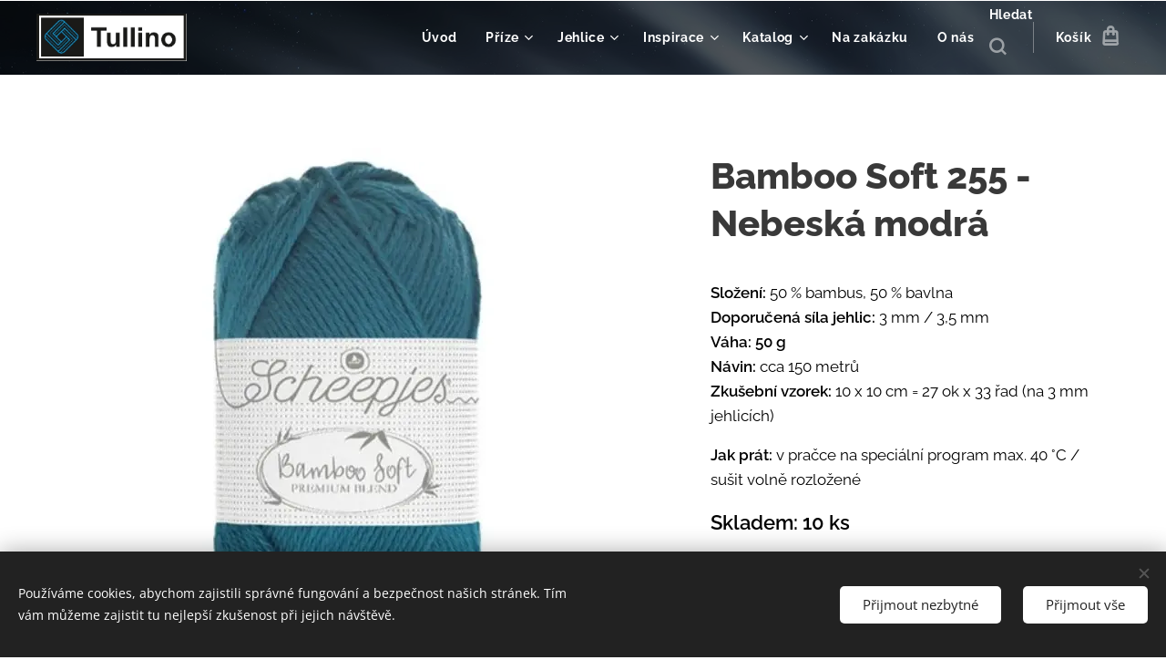

--- FILE ---
content_type: text/html; charset=UTF-8
request_url: https://www.tullino.eu/p/bamboo-soft-255-nebeska-modra/
body_size: 23286
content:
<!DOCTYPE html>
<html class="no-js" prefix="og: https://ogp.me/ns#" lang="cs">
<head><link rel="preconnect" href="https://duyn491kcolsw.cloudfront.net" crossorigin><link rel="preconnect" href="https://fonts.gstatic.com" crossorigin><meta charset="utf-8"><link rel="shortcut icon" href="https://c9d726deda.clvaw-cdnwnd.com/db5122a5b862f2c0ec09f041ca096adf/200003190-3d2aa3d2ad/favicon-velikost.ico?ph=c9d726deda"><link rel="apple-touch-icon" href="https://c9d726deda.clvaw-cdnwnd.com/db5122a5b862f2c0ec09f041ca096adf/200003190-3d2aa3d2ad/favicon-velikost.ico?ph=c9d726deda"><link rel="icon" href="https://c9d726deda.clvaw-cdnwnd.com/db5122a5b862f2c0ec09f041ca096adf/200003190-3d2aa3d2ad/favicon-velikost.ico?ph=c9d726deda">
    <meta http-equiv="X-UA-Compatible" content="IE=edge">
    <title>Bamboo Soft 255 - Nebeská modrá :: Tullino</title>
    <meta name="viewport" content="width=device-width,initial-scale=1">
    <meta name="msapplication-tap-highlight" content="no">
    
    <link href="https://duyn491kcolsw.cloudfront.net/files/0r/0rk/0rklmm.css?ph=c9d726deda" media="print" rel="stylesheet">
    <link href="https://duyn491kcolsw.cloudfront.net/files/2e/2e5/2e5qgh.css?ph=c9d726deda" media="screen and (min-width:100000em)" rel="stylesheet" data-type="cq" disabled>
    <link rel="stylesheet" href="https://duyn491kcolsw.cloudfront.net/files/45/45b/45boco.css?ph=c9d726deda"><link rel="stylesheet" href="https://duyn491kcolsw.cloudfront.net/files/4e/4er/4ersdq.css?ph=c9d726deda" media="screen and (min-width:37.5em)"><link rel="stylesheet" href="https://duyn491kcolsw.cloudfront.net/files/2v/2vp/2vpyx8.css?ph=c9d726deda" data-wnd_color_scheme_file=""><link rel="stylesheet" href="https://duyn491kcolsw.cloudfront.net/files/34/34q/34qmjb.css?ph=c9d726deda" data-wnd_color_scheme_desktop_file="" media="screen and (min-width:37.5em)" disabled=""><link rel="stylesheet" href="https://duyn491kcolsw.cloudfront.net/files/1j/1jo/1jorv9.css?ph=c9d726deda" data-wnd_additive_color_file=""><link rel="stylesheet" href="https://duyn491kcolsw.cloudfront.net/files/1b/1b1/1b1pns.css?ph=c9d726deda" data-wnd_typography_file=""><link rel="stylesheet" href="https://duyn491kcolsw.cloudfront.net/files/3z/3zn/3zn0c1.css?ph=c9d726deda" data-wnd_typography_desktop_file="" media="screen and (min-width:37.5em)" disabled=""><script>(()=>{let e=!1;const t=()=>{if(!e&&window.innerWidth>=600){for(let e=0,t=document.querySelectorAll('head > link[href*="css"][media="screen and (min-width:37.5em)"]');e<t.length;e++)t[e].removeAttribute("disabled");e=!0}};t(),window.addEventListener("resize",t),"container"in document.documentElement.style||fetch(document.querySelector('head > link[data-type="cq"]').getAttribute("href")).then((e=>{e.text().then((e=>{const t=document.createElement("style");document.head.appendChild(t),t.appendChild(document.createTextNode(e)),import("https://duyn491kcolsw.cloudfront.net/client/js.polyfill/container-query-polyfill.modern.js").then((()=>{let e=setInterval((function(){document.body&&(document.body.classList.add("cq-polyfill-loaded"),clearInterval(e))}),100)}))}))}))})()</script>
<link rel="preload stylesheet" href="https://duyn491kcolsw.cloudfront.net/files/2m/2m8/2m8msc.css?ph=c9d726deda" as="style"><meta name="description" content=""><meta name="keywords" content=""><meta name="generator" content="Webnode 2"><meta name="apple-mobile-web-app-capable" content="no"><meta name="apple-mobile-web-app-status-bar-style" content="black"><meta name="format-detection" content="telephone=no">
<!-- Google Tag Manager -->
<script>(function(w,d,s,l,i){w[l]=w[l]||[];w[l].push({'gtm.start':
new Date().getTime(),event:'gtm.js'});var f=d.getElementsByTagName(s)[0],
j=d.createElement(s),dl=l!='dataLayer'?'&l='+l:'';j.async=true;j.src=
'https://www.googletagmanager.com/gtm.js?id='+i+dl;f.parentNode.insertBefore(j,f);
})(window,document,'script','dataLayer','GTM-T9Z7ZCND');</script>
<!-- End Google Tag Manager -->
<meta name="google-site-verification" content="O42Ymjx9pOQWFV8XSIj6HURmFI-11wvYEDJ7D9IV0no" />

<meta property="og:url" content="https://tullino.eu/p/bamboo-soft-255-nebeska-modra/"><meta property="og:title" content="Bamboo Soft 255 - Nebeská modrá :: Tullino"><meta property="og:type" content="article"><meta property="og:site_name" content="Tullino"><meta property="og:image" content="https://c9d726deda.clvaw-cdnwnd.com/db5122a5b862f2c0ec09f041ca096adf/200001953-f3593f3596/700/255%20Nebesk%C3%A1%20modr%C3%A1.jpg?ph=c9d726deda"><meta name="robots" content="index,follow"><link rel="canonical" href="https://www.tullino.eu/p/bamboo-soft-255-nebeska-modra/"><script>window.checkAndChangeSvgColor=function(c){try{var a=document.getElementById(c);if(a){c=[["border","borderColor"],["outline","outlineColor"],["color","color"]];for(var h,b,d,f=[],e=0,m=c.length;e<m;e++)if(h=window.getComputedStyle(a)[c[e][1]].replace(/\s/g,"").match(/^rgb[a]?\(([0-9]{1,3}),([0-9]{1,3}),([0-9]{1,3})/i)){b="";for(var g=1;3>=g;g++)b+=("0"+parseInt(h[g],10).toString(16)).slice(-2);"0"===b.charAt(0)&&(d=parseInt(b.substr(0,2),16),d=Math.max(16,d),b=d.toString(16)+b.slice(-4));f.push(c[e][0]+"="+b)}if(f.length){var k=a.getAttribute("data-src"),l=k+(0>k.indexOf("?")?"?":"&")+f.join("&");a.src!=l&&(a.src=l,a.outerHTML=a.outerHTML)}}}catch(n){}};</script><script src="https://www.googletagmanager.com/gtag/js?id=UA-245975961-1" async></script><script>
						window.dataLayer = window.dataLayer || [];
						function gtag(){
						
						dataLayer.push(arguments);}
						gtag('js', new Date());
						</script><script>gtag('consent', 'default', {'ad_storage': 'denied', 'analytics_storage': 'denied', 'ad_user_data': 'denied', 'ad_personalization': 'denied' });</script><script>gtag('config', 'UA-245975961-1');</script><script>gtag('config', 'AW-11006410376');</script><script>window.gtmDataLayer = window.gtmDataLayer || [];</script><script>
			function gtm(){
				if(arguments[0] === 'event'){
					arguments[2]['developer_id.dOWIwNz'] = true;
					
				}
				gtmDataLayer.push(arguments);
			}</script><script>gtm(
			'consent',
			'default',
			{
				'ad_storage': 'denied',
				'analytics_storage': 'denied',
				'ad_user_data': 'denied',
				'ad_personalization': 'denied',
				'functionality_storage': 'denied',
				'personalization_storage': 'denied',
				'security_storage': 'denied'
			}
		);</script><script>gtm('set', 'developer_id.dOWIwNz', true);</script><script>
			<!-- Google Tag Manager -->
			(function(w,d,s,l,i){
				w[l]=w[l]||[];
				w[l].push({'gtm.start': new Date().getTime(),event:'gtm.js'});
				var f=d.getElementsByTagName(s)[0],j=d.createElement(s),dl=l!='dataLayer'?'&l='+l:'';
				j.async=true;
				j.src='https://www.googletagmanager.com/gtm.js?id='+i+dl;
				f.parentNode.insertBefore(j,f);
			})(window,document,'script','gtmDataLayer','GTM-T9Z7ZCND');
			<!-- End Google Tag Manager --></script></head>
<body class="l wt-product ac-s ac-n l-default l-d-none b-btn-r b-btn-s-l b-btn-dn b-btn-bw-1 img-d-n img-t-u img-h-z line-solid b-e-ds lbox-l   wnd-s-i  wnd-fe   wnd-eshop"><!-- Google Tag Manager (noscript) -->
			<noscript>
				<iframe
					src="https://www.googletagmanager.com/ns.html?id=GTM-T9Z7ZCND"
					height="0"
					width="0"
					style="display:none;visibility:hidden"
				>
				</iframe>
			</noscript>
			<!-- End Google Tag Manager (noscript) --><noscript>
				<iframe
				 src="https://www.googletagmanager.com/ns.html?id=GTM-542MMSL"
				 height="0"
				 width="0"
				 style="display:none;visibility:hidden"
				 >
				 </iframe>
			</noscript>

<div class="wnd-page l-page cs-gray ac-none t-t-fs-l t-t-fw-s t-t-sp-n t-t-d-n t-s-fs-m t-s-fw-s t-s-sp-n t-s-d-n t-p-fs-m t-p-fw-m t-p-sp-n t-h-fs-l t-h-fw-s t-h-sp-n t-bq-fs-m t-bq-fw-m t-bq-sp-n t-bq-d-l t-btn-fw-s t-nav-fw-s t-pd-fw-s t-nav-tt-n">
    <div class="l-w t cf t-01">
        <div class="l-bg cf">
            <div class="s-bg-l">
                
                
            </div>
        </div>
        <header class="l-h cf">
            <div class="sw cf">
	<div class="sw-c cf"><section data-space="true" class="s s-hn s-hn-default wnd-mt-classic wnd-na-c logo-classic sc-m wnd-background-image  wnd-w-wide wnd-nh-m hm-hidden menu-default-underline">
	<div class="s-w">
		<div class="s-o">

			<div class="s-bg">
                <div class="s-bg-l wnd-background-image fx-none bgpos-center-center bgatt-scroll overlay-black">
                    <picture><img src="https://duyn491kcolsw.cloudfront.net/files/3b/3bd/3bdred.jpg?ph=c9d726deda" width="1920" height="1249" alt="" ></picture>
                    
                </div>
			</div>

			<div class="h-w h-f wnd-fixed">

				<div class="n-l">
					<div class="s-c menu-nav">
						<div class="logo-block">
							<div class="b b-l logo logo-default logo-nb raleway wnd-iar-3-1 logo-25 b-ls-m" id="wnd_LogoBlock_805050" data-wnd_mvc_type="wnd.fe.LogoBlock">
	<div class="b-l-c logo-content">
		<a class="b-l-link logo-link" href="/home/">

			<div class="b-l-image logo-image">
				<div class="b-l-image-w logo-image-cell">
                    <picture><source type="image/webp" srcset="https://c9d726deda.clvaw-cdnwnd.com/db5122a5b862f2c0ec09f041ca096adf/200003084-463fc463fd/450/logo%20modry.webp?ph=c9d726deda 450w, https://c9d726deda.clvaw-cdnwnd.com/db5122a5b862f2c0ec09f041ca096adf/200003084-463fc463fd/700/logo%20modry.webp?ph=c9d726deda 700w, https://c9d726deda.clvaw-cdnwnd.com/db5122a5b862f2c0ec09f041ca096adf/200003084-463fc463fd/logo%20modry.webp?ph=c9d726deda 1166w" sizes="(min-width: 600px) 450px, (min-width: 360px) calc(100vw * 0.8), 100vw" ><img src="https://c9d726deda.clvaw-cdnwnd.com/db5122a5b862f2c0ec09f041ca096adf/200000698-61e9461e97/logo%20modry.JPG?ph=c9d726deda" alt="" width="1166" height="368" class="wnd-logo-img" ></picture>
				</div>
			</div>

			

			<div class="b-l-br logo-br"></div>

			<div class="b-l-text logo-text-wrapper">
				<div class="b-l-text-w logo-text">
					<span class="b-l-text-c logo-text-cell"></span>
				</div>
			</div>

		</a>
	</div>
</div>
						</div>

						<div id="menu-slider">
							<div id="menu-block">
								<nav id="menu"><div class="menu-font menu-wrapper">
	<a href="#" class="menu-close" rel="nofollow" title="Close Menu"></a>
	<ul role="menubar" aria-label="Menu" class="level-1">
		<li role="none" class="wnd-homepage">
			<a class="menu-item" role="menuitem" href="/home/"><span class="menu-item-text">Úvod</span></a>
			
		</li><li role="none" class="wnd-with-submenu">
			<a class="menu-item" role="menuitem" href="/prize2/"><span class="menu-item-text">Příze</span></a>
			<ul role="menubar" aria-label="Menu" class="level-2">
		<li role="none" class="wnd-with-submenu">
			<a class="menu-item" role="menuitem" href="/prize-drops/"><span class="menu-item-text">Příze Drops</span></a>
			<ul role="menubar" aria-label="Menu" class="level-3">
		<li role="none">
			<a class="menu-item" role="menuitem" href="/prize-drops-air/"><span class="menu-item-text">Příze Drops Air</span></a>
			
		</li><li role="none">
			<a class="menu-item" role="menuitem" href="/prize-drops-alaska/"><span class="menu-item-text">Příze Drops Alaska</span></a>
			
		</li><li role="none">
			<a class="menu-item" role="menuitem" href="/prize-drops-alpaca/"><span class="menu-item-text">Příze Drops Alpaca</span></a>
			
		</li><li role="none">
			<a class="menu-item" role="menuitem" href="/prize-drops-andes/"><span class="menu-item-text">Příze Drops Andes</span></a>
			
		</li><li role="none">
			<a class="menu-item" role="menuitem" href="/prize-drops-baby-merino/"><span class="menu-item-text">Příze Drops Baby Merino</span></a>
			
		</li><li role="none">
			<a class="menu-item" role="menuitem" href="/prize-drops-belle/"><span class="menu-item-text">Příze Drops Belle</span></a>
			
		</li><li role="none">
			<a class="menu-item" role="menuitem" href="/prize-drops-big-merino/"><span class="menu-item-text">Příze Drops Big Merino</span></a>
			
		</li><li role="none">
			<a class="menu-item" role="menuitem" href="/prize-drops-bomull-lin/"><span class="menu-item-text">Příze Drops Bomull-Lin</span></a>
			
		</li><li role="none">
			<a class="menu-item" role="menuitem" href="/prize-drops-brushed-alpaca-silk/"><span class="menu-item-text">Příze Drops Brushed Alpaca Silk</span></a>
			
		</li><li role="none">
			<a class="menu-item" role="menuitem" href="/prize-drops-cotton-light/"><span class="menu-item-text">Příze Drops Cotton Light</span></a>
			
		</li><li role="none">
			<a class="menu-item" role="menuitem" href="/prize-drops-cotton-merino/"><span class="menu-item-text">Příze Drops Cotton Merino</span></a>
			
		</li><li role="none">
			<a class="menu-item" role="menuitem" href="/prize-drops-daisy/"><span class="menu-item-text">Příze Drops Daisy</span></a>
			
		</li><li role="none">
			<a class="menu-item" role="menuitem" href="/prize-drops-fabel/"><span class="menu-item-text">Příze Drops Fabel</span></a>
			
		</li><li role="none">
			<a class="menu-item" role="menuitem" href="/prize-drops-flora/"><span class="menu-item-text">Příze Drops Flora</span></a>
			
		</li><li role="none">
			<a class="menu-item" role="menuitem" href="/prize-drops-glitter/"><span class="menu-item-text">Příze Drops Glitter</span></a>
			
		</li><li role="none">
			<a class="menu-item" role="menuitem" href="/prize-drops-karisma/"><span class="menu-item-text">Příze Drops Karisma</span></a>
			
		</li><li role="none">
			<a class="menu-item" role="menuitem" href="/prize-drops-kid-silk/"><span class="menu-item-text">Příze Drops Kid-Silk</span></a>
			
		</li><li role="none">
			<a class="menu-item" role="menuitem" href="/prize-drops-lima/"><span class="menu-item-text">Příze Drops Lima</span></a>
			
		</li><li role="none">
			<a class="menu-item" role="menuitem" href="/prize-drops-melody/"><span class="menu-item-text">Příze Drops Melody</span></a>
			
		</li><li role="none">
			<a class="menu-item" role="menuitem" href="/prize-drops-merino-extra-fine/"><span class="menu-item-text">Příze Drops Merino Extra Fine</span></a>
			
		</li><li role="none">
			<a class="menu-item" role="menuitem" href="/prize-drops-muskat/"><span class="menu-item-text">Příze Drops Muskat</span></a>
			
		</li><li role="none">
			<a class="menu-item" role="menuitem" href="/prize-drops-nepal/"><span class="menu-item-text">Příze Drops Nepal</span></a>
			
		</li><li role="none">
			<a class="menu-item" role="menuitem" href="/prize-drops-nord/"><span class="menu-item-text">Příze Drops Nord</span></a>
			
		</li><li role="none">
			<a class="menu-item" role="menuitem" href="/prize-drops-paris/"><span class="menu-item-text">Příze Drops Paris</span></a>
			
		</li><li role="none">
			<a class="menu-item" role="menuitem" href="/prize-drops-polaris/"><span class="menu-item-text">Příze Drops Polaris</span></a>
			
		</li><li role="none">
			<a class="menu-item" role="menuitem" href="/prize-drops-puna/"><span class="menu-item-text">Příze Drops Puna</span></a>
			
		</li><li role="none">
			<a class="menu-item" role="menuitem" href="/prize-drops-safran/"><span class="menu-item-text">Příze Drops Safran</span></a>
			
		</li><li role="none">
			<a class="menu-item" role="menuitem" href="/prize-drops-sky/"><span class="menu-item-text">Příze Drops Sky</span></a>
			
		</li><li role="none">
			<a class="menu-item" role="menuitem" href="/prize-drops-snow/"><span class="menu-item-text">Příze Drops Snow</span></a>
			
		</li><li role="none">
			<a class="menu-item" role="menuitem" href="/prize-drops-soft-tweed/"><span class="menu-item-text">Příze Drops Soft Tweed</span></a>
			
		</li>
	</ul>
		</li><li role="none" class="wnd-with-submenu">
			<a class="menu-item" role="menuitem" href="/prize-scheepjes/"><span class="menu-item-text">Příze Scheepjes</span></a>
			<ul role="menubar" aria-label="Menu" class="level-3">
		<li role="none">
			<a class="menu-item" role="menuitem" href="/prize-scheepjes-bamboo-soft/"><span class="menu-item-text">Příze Scheepjes Bamboo Soft</span></a>
			
		</li><li role="none">
			<a class="menu-item" role="menuitem" href="/prize-scheepjes-organicon/"><span class="menu-item-text">Příze Scheepjes Organicon</span></a>
			
		</li><li role="none">
			<a class="menu-item" role="menuitem" href="/prize-scheepjes-river-washed/"><span class="menu-item-text">Příze Scheepjes River Washed</span></a>
			
		</li><li role="none">
			<a class="menu-item" role="menuitem" href="/prize-scheepjes-stone-washed/"><span class="menu-item-text">Příze Scheepjes Stone Washed</span></a>
			
		</li>
	</ul>
		</li><li role="none" class="wnd-with-submenu">
			<a class="menu-item" role="menuitem" href="/prize-weareknitters/"><span class="menu-item-text">Příze WeAreKnitters</span></a>
			<ul role="menubar" aria-label="Menu" class="level-3">
		<li role="none">
			<a class="menu-item" role="menuitem" href="/prize-weareknitters-the-wool/"><span class="menu-item-text">Příze WeAreKnitters The Wool</span></a>
			
		</li>
	</ul>
		</li><li role="none" class="wnd-with-submenu">
			<a class="menu-item" role="menuitem" href="/prize-cardiff-cashmere/"><span class="menu-item-text">Příze Cardiff Cashmere</span></a>
			<ul role="menubar" aria-label="Menu" class="level-3">
		<li role="none">
			<a class="menu-item" role="menuitem" href="/prize-cardiff-cashmere-classic/"><span class="menu-item-text">Příze Cardiff Cashmere Classic</span></a>
			
		</li><li role="none">
			<a class="menu-item" role="menuitem" href="/prize-cardiff-cashmere-brushmere/"><span class="menu-item-text">Příze Cardiff Cashmere Brushmere</span></a>
			
		</li><li role="none">
			<a class="menu-item" role="menuitem" href="/prize-cardiff-brushlight/"><span class="menu-item-text">Příze Cardiff Brushlight</span></a>
			
		</li><li role="none">
			<a class="menu-item" role="menuitem" href="/prize-cardiff-cashmere-large/"><span class="menu-item-text">Příze Cardiff Cashmere Large</span></a>
			
		</li>
	</ul>
		</li>
	</ul>
		</li><li role="none" class="wnd-with-submenu">
			<a class="menu-item" role="menuitem" href="/jehlice2/"><span class="menu-item-text">Jehlice</span></a>
			<ul role="menubar" aria-label="Menu" class="level-2">
		<li role="none">
			<a class="menu-item" role="menuitem" href="/kruhove-jehlice-40-cm/"><span class="menu-item-text">Kruhové jehlice 40 cm</span></a>
			
		</li><li role="none">
			<a class="menu-item" role="menuitem" href="/kruhove-jehlice-60-cm/"><span class="menu-item-text">Kruhové jehlice 60 cm</span></a>
			
		</li><li role="none">
			<a class="menu-item" role="menuitem" href="/kruhove-jehlice-80-cm/"><span class="menu-item-text">Kruhové jehlice 80 cm</span></a>
			
		</li><li role="none">
			<a class="menu-item" role="menuitem" href="/ponozkove-jehlice-20-cm/"><span class="menu-item-text">Ponožkové jehlice 20 cm</span></a>
			
		</li>
	</ul>
		</li><li role="none" class="wnd-with-submenu">
			<a class="menu-item" role="menuitem" href="/inspirace-ukazky/"><span class="menu-item-text">Inspirace</span></a>
			<ul role="menubar" aria-label="Menu" class="level-2">
		<li role="none">
			<a class="menu-item" role="menuitem" href="/white-star-by-tullino/"><span class="menu-item-text">WHITE STAR by TULLINO</span></a>
			
		</li><li role="none">
			<a class="menu-item" role="menuitem" href="/leisure-dream-by-tullino/"><span class="menu-item-text">LEISURE DREAM by TULLINO</span></a>
			
		</li><li role="none">
			<a class="menu-item" role="menuitem" href="/symphony-in-blue-by-tullino/"><span class="menu-item-text">SYMPHONY IN BLUE by TULLINO</span></a>
			
		</li><li role="none">
			<a class="menu-item" role="menuitem" href="/vanilla-lace-by-drops-design/"><span class="menu-item-text">VANILLA LACE by DROPS Design</span></a>
			
		</li><li role="none">
			<a class="menu-item" role="menuitem" href="/athena-cardigan-by-drops-design/"><span class="menu-item-text">ATHENA CARDIGAN by DROPS Design</span></a>
			
		</li><li role="none">
			<a class="menu-item" role="menuitem" href="/sal/pled-by-tullino/"><span class="menu-item-text">Šál / Pléd by TULLINO</span></a>
			
		</li><li role="none">
			<a class="menu-item" role="menuitem" href="/sea-nymph-by-drops-design/"><span class="menu-item-text">SEA NYMPH by DROPS Design</span></a>
			
		</li><li role="none">
			<a class="menu-item" role="menuitem" href="/delphos-by-drops-design/"><span class="menu-item-text">DELPHOS by DROPS Design</span></a>
			
		</li><li role="none">
			<a class="menu-item" role="menuitem" href="/call-it-spring-by-drops-design/"><span class="menu-item-text">CALL IT SPRING by DROPS Design</span></a>
			
		</li><li role="none">
			<a class="menu-item" role="menuitem" href="/grace-by-drops-design/"><span class="menu-item-text">GRACE by DROPS Design</span></a>
			
		</li><li role="none">
			<a class="menu-item" role="menuitem" href="/grace-in-lace-by-drops-design/"><span class="menu-item-text">GRACE IN LACE by DROPS Design</span></a>
			
		</li><li role="none">
			<a class="menu-item" role="menuitem" href="/simply-summer-by-drops-design/"><span class="menu-item-text">SIMPLY SUMMER by DROPS Design</span></a>
			
		</li><li role="none">
			<a class="menu-item" role="menuitem" href="/golden-blossom-by-drops-design/"><span class="menu-item-text">GOLDEN BLOSSOM by DROPS Design</span></a>
			
		</li><li role="none">
			<a class="menu-item" role="menuitem" href="/clara-by-drops-design/"><span class="menu-item-text">CLARA by DROPS Design</span></a>
			
		</li><li role="none">
			<a class="menu-item" role="menuitem" href="/montecarlo-by-drops-design/"><span class="menu-item-text">MONTECARLO by DROPS Design</span></a>
			
		</li><li role="none">
			<a class="menu-item" role="menuitem" href="/winter-star-jacket-by-tullino/"><span class="menu-item-text">WINTER STAR JACKET by TULLINO</span></a>
			
		</li><li role="none">
			<a class="menu-item" role="menuitem" href="/snowflake-by-tullino/"><span class="menu-item-text">SNOWFLAKE by TULLINO</span></a>
			
		</li><li role="none">
			<a class="menu-item" role="menuitem" href="/little-heart-by-tullino/"><span class="menu-item-text">LITTLE HEART by TULLINO</span></a>
			
		</li><li role="none">
			<a class="menu-item" role="menuitem" href="/winter-is-coming-by-tullino/"><span class="menu-item-text">WINTER IS COMING by Tullino</span></a>
			
		</li>
	</ul>
		</li><li role="none" class="wnd-with-submenu">
			<a class="menu-item" role="menuitem" href="/katalog/"><span class="menu-item-text">Katalog</span></a>
			<ul role="menubar" aria-label="Menu" class="level-2">
		<li role="none">
			<a class="menu-item" role="menuitem" href="/model-cislo-1/"><span class="menu-item-text">Model č. 1</span></a>
			
		</li><li role="none">
			<a class="menu-item" role="menuitem" href="/model-cislo-2/"><span class="menu-item-text">Model č. 2</span></a>
			
		</li><li role="none">
			<a class="menu-item" role="menuitem" href="/model-cislo-3/"><span class="menu-item-text">Model č. 3</span></a>
			
		</li><li role="none">
			<a class="menu-item" role="menuitem" href="/model-cislo-4/"><span class="menu-item-text">Model č. 4</span></a>
			
		</li><li role="none">
			<a class="menu-item" role="menuitem" href="/model-cislo-5/"><span class="menu-item-text">Model č. 5</span></a>
			
		</li><li role="none">
			<a class="menu-item" role="menuitem" href="/model-cislo-6/"><span class="menu-item-text">Model č. 6</span></a>
			
		</li>
	</ul>
		</li><li role="none">
			<a class="menu-item" role="menuitem" href="/na-zakazku/"><span class="menu-item-text">Na zakázku</span></a>
			
		</li><li role="none">
			<a class="menu-item" role="menuitem" href="/o-nas/"><span class="menu-item-text">O nás</span></a>
			
		</li>
	</ul>
	<span class="more-text">Více</span>
</div></nav>
							</div>
						</div>

						<div class="cart-and-mobile">
							<div class="search">
    <div class="search-app"></div>
</div>
							<div class="cart cf">
	<div class="cart-content">
		<a href="/cart/">
			<div class="cart-content-link">
				<div class="cart-text"><span>Košík</span></div>
				<div class="cart-piece-count" data-count="0" data-wnd_cart_part="count">0</div>
				<div class="cart-piece-text" data-wnd_cart_part="text"></div>
				<div class="cart-price" data-wnd_cart_part="price">0,00 Kč</div>
			</div>
		</a>
	</div>
</div>

							<div id="menu-mobile">
								<a href="#" id="menu-submit"><span></span>Menu</a>
							</div>
						</div>

					</div>
				</div>

			</div>

		</div>
	</div>
</section></div>
</div>
        </header>
        <main class="l-m cf">
            <div class="sw cf">
	<div class="sw-c cf"><section class="s s-hm s-hm-hidden wnd-h-hidden cf sc-w   hn-default"></section><section data-space="true" class="s s-ed cf sc-w   wnd-w-wider wnd-s-normal wnd-h-auto">
	<div class="s-w cf">
		<div class="s-o s-fs cf">
			<div class="s-bg cf">
                <div class="s-bg-l">
                    
                    
                </div>
			</div>
			<div class="s-c s-fs cf">
				<div class="b-e b-e-d b b-s cf" data-wnd_product_item="200012631" data-wnd_product_data="{&quot;id&quot;:200012631,&quot;name&quot;:&quot;Bamboo Soft 255 - Nebesk\u00e1 modr\u00e1&quot;,&quot;image&quot;:[&quot;https:\/\/c9d726deda.clvaw-cdnwnd.com\/db5122a5b862f2c0ec09f041ca096adf\/200001953-f3593f3596\/450\/255%20Nebesk%C3%A1%20modr%C3%A1.jpg?ph=c9d726deda&quot;,&quot;https:\/\/c9d726deda.clvaw-cdnwnd.com\/db5122a5b862f2c0ec09f041ca096adf\/200001953-f3593f3596\/255%20Nebesk%C3%A1%20modr%C3%A1.jpg?ph=c9d726deda&quot;],&quot;detail_url&quot;:&quot;\/p\/bamboo-soft-255-nebeska-modra\/&quot;,&quot;category&quot;:&quot;P\u0159\u00edze Scheepjes Bamboo Soft\/Modr\u00e1&quot;,&quot;list_position&quot;:0,&quot;price&quot;:95,&quot;comparative_price&quot;:0,&quot;out_of_stock&quot;:false,&quot;availability&quot;:&quot;DO_NOT_SHOW&quot;,&quot;variants&quot;:[],&quot;variants_active&quot;:false}" data-wnd-price-info-template="&lt;span class=&quot;prd-price-info&quot;&gt;&lt;span class=&quot;prd-price-info-c&quot;&gt;{value}&lt;/span&gt;&lt;/span&gt;">
    <form class="cf" action="" method="post" data-wnd_sys_form="add-to-cart">

        <div class="b-e-d-head b-e-d-right">
            <h1 class="b-e-d-title cf"><span class="prd-title">
	<span class="prd-title-c">Bamboo Soft 255 - Nebeská modrá</span>
</span></h1>
        </div>

        <div class="b-e-d-ribbons cf">
            <span class="prd-label prd-out-of-stock">
	<span class="prd-label-c prd-out-of-stock-c"></span>
</span>
            <span class="prd-label">
	<span class="prd-label-c"></span>
</span>
        </div>

        <div class="b-e-d-gal b-e-d-left">
            <div class="prd-gal cf" id="wnd_ProductGalleryBlock_417441251" data-slideshow="false">
	<div class="prd-gal-c cf">
		<ul class="prd-gal-list cf">
			<li class="prd-gal-photo wnd-orientation-portrait">
				<a class="prd-gal-link litebox" data-litebox-group="gallery" data-litebox-text="" href="https://c9d726deda.clvaw-cdnwnd.com/db5122a5b862f2c0ec09f041ca096adf/200001953-f3593f3596/255%20Nebesk%C3%A1%20modr%C3%A1.jpg?ph=c9d726deda" width="372" height="622">
					<div class="prd-gal-img cf">
						<div class="prd-gal-img-pos">
                            <picture><source type="image/webp" srcset="https://c9d726deda.clvaw-cdnwnd.com/db5122a5b862f2c0ec09f041ca096adf/200001954-c4db6c4db9/450/255%20Nebesk%C3%A1%20modr%C3%A1.webp?ph=c9d726deda 269w, https://c9d726deda.clvaw-cdnwnd.com/db5122a5b862f2c0ec09f041ca096adf/200001954-c4db6c4db9/700/255%20Nebesk%C3%A1%20modr%C3%A1.webp?ph=c9d726deda 372w, https://c9d726deda.clvaw-cdnwnd.com/db5122a5b862f2c0ec09f041ca096adf/200001954-c4db6c4db9/255%20Nebesk%C3%A1%20modr%C3%A1.webp?ph=c9d726deda 372w" sizes="(min-width: 768px) 60vw, 100vw" ><img src="https://c9d726deda.clvaw-cdnwnd.com/db5122a5b862f2c0ec09f041ca096adf/200001953-f3593f3596/255%20Nebesk%C3%A1%20modr%C3%A1.jpg?ph=c9d726deda" alt="" width="372" height="622" loading="lazy" ></picture>
						</div>
					</div>
					<div class="prd-gal-title cf"><span></span></div>
				</a>
			</li>
		</ul>
	</div>

	<div class="prd-gal-nav dots cf">
		<div class="prd-gal-nav-arrow-prev prd-gal-nav-arrow">
			<div class="prd-gal-nav-arrow-submit"></div>
		</div>

		<div class="prd-gal-nav-c dots-content cf"></div>

		<div class="prd-gal-nav-arrow-next prd-gal-nav-arrow">
			<div class="prd-gal-nav-arrow-submit"></div>
		</div>
	</div>

	
</div>
        </div>

        <div class="b-e-d-c b-e-d-right">
            <div class="b-text text prd-text">
	<div class="prd-text-c"><p><font class="wsw-02"><strong>Složení:</strong> 50 % bambus, 50 % bavlna<br><strong>Doporučená síla jehlic:</strong> 3 mm / 3,5 mm<br><strong><strong>Váha:</strong> 50 g<br></strong><strong>Návin:</strong> cca 150 metrů<br><strong>Zkušební vzorek:</strong> 10 x 10 cm = 27 ok x 33 řad (na 3 mm jehlicích)</font></p><p><font class="wsw-02"><strong>Jak prát:</strong> v pračce na speciální program max. 40 °C / sušit volně rozložené</font></p><p><strong><font class="wsw-02" style="font-size: 130%;">Skladem: 10 ks</font></strong></p></div>
</div>
            
            <div class="b-e-d-price cf">
                <span class="prd-price">
	<span class="prd-price-pref-text wnd-product-prefix-text"></span><span class="prd-price-pref"></span><span class="prd-price-c wnd-product-price">95,00</span><span class="prd-price-suf">&nbsp;Kč</span><span class="prd-price-suf-text wnd-product-suffix-text"></span>
</span>
                <span class="prd-price prd-price-com wnd-product-comparative-price-area wnd-empty" style="display:none">
	<span class="prd-price-pref"></span><span class="prd-price-c wnd-product-comparative-price-content">0,00</span><span class="prd-price-suf">&nbsp;Kč</span>
</span>
            </div>
            <div class="b-e-d-price b-e-d-price-info" data-wnd-identifier="wnd-price-info-container">
                
                
                
                
                
            </div>
            <div class="b-e-d-stock b-e-d-stock-info" data-wnd-identifier="wnd-stock-info-container">
                <span class="prd-stock-info" data-wnd-identifier="wnd-stock-info">
    <span class="wt-bold"></span>
</span>
            </div>

            <div class="b-e-d-submit cf">
                <div class="prd-crt b-btn b-btn-3 b-btn-atc b-btn-i-left b-btn-i-atc wnd-fixed cf">
                    <button class="b-btn-l b-btn-fixed" type="submit" name="send" value="wnd_ProductDetailFormBlock_999066554" disabled data-wnd_add_to_cart_button>
                        <span class="b-btn-t">Do košíku</span>
                        <span class="b-btn-a-l">
							<span class="loader"></span>
						</span>
                        <span class="b-btn-a-a">
							<span class="checked"></span>
							Přidáno do košíku
						</span>
                        <span class="b-btn-ofs">Vyprodáno</span>
                    </button>
                </div>
            </div>
        </div>

        <input type="hidden" name="id" value="200012631">

    </form>
<script>gtag('event', 'view_item', {"items":{"id":200012631,"name":"Bamboo Soft 255 - Nebesk\u00e1 modr\u00e1","category":"P\u0159\u00edze Scheepjes Bamboo Soft\/Modr\u00e1","list_position":0,"price":"95.0000"},"send_to":"UA-245975961-1"});</script>
<script>gtm('event', 'view_item', {"items":{"id":200012631,"name":"Bamboo Soft 255 - Nebesk\u00e1 modr\u00e1","category":"P\u0159\u00edze Scheepjes Bamboo Soft\/Modr\u00e1","list_position":0,"price":"95.0000"},"send_to":"GTM-T9Z7ZCND"});</script></div>
				<div class="ez cf wnd-no-cols">
	<div class="ez-c"><div class="b b-text cf">
	<div class="b-c b-text-c b-s b-s-t60 b-s-b60 b-cs cf"></div>
</div></div>
</div>
			</div>
		</div>
	</div>
</section></div>
</div>
        </main>
        <footer class="l-f cf">
            <div class="sw cf">
	<div class="sw-c cf"><section data-wn-border-element="s-f-border" class="s s-f s-f-edit sc-m wnd-background-pattern  wnd-w-wide wnd-s-high wnd-h-auto">
	<div class="s-w">
		<div class="s-o">
			<div class="s-bg">
                <div class="s-bg-l wnd-background-pattern  bgpos-center-center bgatt-scroll" style="background-image:url('https://duyn491kcolsw.cloudfront.net/files/16/166/166hll.png?ph=c9d726deda')">
                    
                    
                </div>
			</div>
			<div class="s-f-ez">
				<div class="s-c s-f-border">
					<div>
						<div class="ez cf">
	<div class="ez-c"><div class="cw cf">
	<div class="cw-c cf"><div class="c cf" style="width:33.333%;">
	<div class="c-c cf"><div class="b b-text cf">
	<div class="b-c b-text-c b-s b-s-t60 b-s-b60 b-cs cf"><p><strong>Informace</strong></p>

<p><a href="/pravidla-ochrany-soukromi/">Pravidla ochrany soukromí</a><br>
<a href="/obchodni-podminky/">Obchodní podmínky</a></p>
</div>
</div></div>
</div><div class="c cf" style="width:33.333%;">
	<div class="c-c cf"><div class="b b-text cf">
	<div class="b-c b-text-c b-s b-s-t60 b-s-b60 b-cs cf"><p><strong>Obchod</strong></p>

<p><a href="/o-nas/">O nás</a><br>
<a href="/kontakt/">Kontaktujte nás</a></p>
</div>
</div></div>
</div><div class="c cf" style="width:33.334%;">
	<div class="c-c cf"><div class="b b-text cf">
	<div class="b-c b-text-c b-s b-s-t60 b-s-b60 b-cs cf"><p><strong>Kontakt</strong></p>

<p>E-mail: <strong>tullino2021@gmail</strong><strong>.com</strong><br>
Telefon:&nbsp;<strong>+420&nbsp;608 338 377</strong></p>
</div>
</div></div>
</div></div>
</div></div>
</div>
					</div>
				</div>
			</div>
			<div class="s-c s-f-l-w">
				<div class="s-f-l b-s b-s-t0 b-s-b0">
					<div class="s-f-l-c s-f-l-c-first">
						<div class="s-f-sf">
                            <span class="sf b">
<span class="sf-content sf-c link">Vytvořeno službou <a href="https://www.webnode.cz?utm_source=text&utm_medium=footer&utm_campaign=free4&utm_content=wnd2" rel="nofollow" target="_blank">Webnode</a></span>
</span>
                            <span class="sf-cbr link">
    <a href="#" rel="nofollow">Cookies</a>
</span>
                            
                            
                            
						</div>
					</div>
					<div class="s-f-l-c s-f-l-c-last">
						<div class="s-f-lang lang-select cf">
	
</div>
					</div>
                    <div class="s-f-l-c s-f-l-c-currency">
                        <div class="s-f-ccy ccy-select cf">
	
</div>
                    </div>
				</div>
			</div>
		</div>
	</div>
	<div class="s-f-bg-stripe"></div>
</section></div>
</div>
        </footer>
    </div>
    
</div>
<section class="cb cb-dark" id="cookiebar" style="display:none;" id="cookiebar" style="display:none;">
	<div class="cb-bar cb-scrollable">
		<div class="cb-bar-c">
			<div class="cb-bar-text">Používáme cookies, abychom zajistili správné fungování a bezpečnost našich stránek. Tím vám můžeme zajistit tu nejlepší zkušenost při jejich návštěvě.</div>
			<div class="cb-bar-buttons">
				<button class="cb-button cb-close-basic" data-action="accept-necessary">
					<span class="cb-button-content">Přijmout nezbytné</span>
				</button>
				<button class="cb-button cb-close-basic" data-action="accept-all">
					<span class="cb-button-content">Přijmout vše</span>
				</button>
				
			</div>
		</div>
        <div class="cb-close cb-close-basic" data-action="accept-necessary"></div>
	</div>

	<div class="cb-popup cb-light close">
		<div class="cb-popup-c">
			<div class="cb-popup-head">
				<h3 class="cb-popup-title">Pokročilá nastavení</h3>
				<p class="cb-popup-text">Zde můžete upravit své preference ohledně cookies. Následující kategorie můžete povolit či zakázat a svůj výběr uložit.</p>
			</div>
			<div class="cb-popup-options cb-scrollable">
				<div class="cb-option">
					<input class="cb-option-input" type="checkbox" id="necessary" name="necessary" readonly="readonly" disabled="disabled" checked="checked">
                    <div class="cb-option-checkbox"></div>
                    <label class="cb-option-label" for="necessary">Nezbytné krátkodobé cookies</label>
					<div class="cb-option-text">Bez nezbytných cookies se neobejde správné a bezpečné fungování našich stránek a registrační proces na nich.</div>
				</div><div class="cb-option">
					<input class="cb-option-input" type="checkbox" id="functional" name="functional">
                    <div class="cb-option-checkbox"></div>
                    <label class="cb-option-label" for="functional">Funkční cookies</label>
					<div class="cb-option-text">Funkční cookies ukládají vaše preference a uzpůsobí podle nich naše stránky.</div>
				</div><div class="cb-option">
					<input class="cb-option-input" type="checkbox" id="performance" name="performance">
                    <div class="cb-option-checkbox"></div>
                    <label class="cb-option-label" for="performance">Výkonnostní cookies</label>
					<div class="cb-option-text">Výkonnostní cookies monitorují výkon našich stránek.</div>
				</div><div class="cb-option">
					<input class="cb-option-input" type="checkbox" id="marketing" name="marketing">
                    <div class="cb-option-checkbox"></div>
                    <label class="cb-option-label" for="marketing">Marketingové cookies</label>
					<div class="cb-option-text">Díky marketingovým cookies můžeme měřit a analyzovat výkon našeho webu.</div>
				</div>
			</div>
			<div class="cb-popup-footer">
				<button class="cb-button cb-save-popup" data-action="advanced-save">
					<span class="cb-button-content">Uložit</span>
				</button>
			</div>
			<div class="cb-close cb-close-popup" data-action="close"></div>
		</div>
	</div>
</section>


<!-- Google Tag Manager (noscript) -->
<noscript><iframe src="https://www.googletagmanager.com/ns.html?id=GTM-T9Z7ZCND"
height="0" width="0" style="display:none;visibility:hidden"></iframe></noscript>
<!-- End Google Tag Manager (noscript) -->
<!-- Google tag (gtag.js) -->
<script async
src="https://www.googletagmanager.com/gtag/js?id=AW-11006410376"></script>
<script>
   window.dataLayer = window.dataLayer || [];
   function gtag(){dataLayer.push(arguments);}
   gtag('js', new Date());

   gtag('config', 'AW-11006410376');
</script>



<!-- Google tag (gtag.js) --> <script async src="https://www.googletagmanager.com/gtag/js?id=G-V0P77BJ7B8"></script> <script> window.dataLayer = window.dataLayer || []; function gtag(){dataLayer.push(arguments);} gtag('js', new Date()); gtag('config', 'G-V0P77BJ7B8'); </script><script src="https://duyn491kcolsw.cloudfront.net/files/3n/3no/3nov38.js?ph=c9d726deda" crossorigin="anonymous" type="module"></script><script>document.querySelector(".wnd-fe")&&[...document.querySelectorAll(".c")].forEach((e=>{const t=e.querySelector(".b-text:only-child");t&&""===t.querySelector(".b-text-c").innerText&&e.classList.add("column-empty")}))</script>


<script src="https://duyn491kcolsw.cloudfront.net/client.fe/js.compiled/lang.cz.2088.js?ph=c9d726deda" crossorigin="anonymous"></script><script src="https://duyn491kcolsw.cloudfront.net/client.fe/js.compiled/compiled.multi.2-2195.js?ph=c9d726deda" crossorigin="anonymous"></script><script>var wnd = wnd || {};wnd.$data = {"image_content_items":{"wnd_ThumbnailBlock_776980":{"id":"wnd_ThumbnailBlock_776980","type":"wnd.pc.ThumbnailBlock"},"wnd_HeaderSection_header_main_819589772":{"id":"wnd_HeaderSection_header_main_819589772","type":"wnd.pc.HeaderSection"},"wnd_ImageBlock_711199838":{"id":"wnd_ImageBlock_711199838","type":"wnd.pc.ImageBlock"},"wnd_Section_eshop_product_detail_912849296":{"id":"wnd_Section_eshop_product_detail_912849296","type":"wnd.pc.Section"},"wnd_ProductGalleryBlock_417441251":{"id":"wnd_ProductGalleryBlock_417441251","type":"wnd.pc.ProductGalleryBlock"},"wnd_ProductPhotoImageBlock_644835296":{"id":"wnd_ProductPhotoImageBlock_644835296","type":"wnd.pc.ProductPhotoImageBlock"},"wnd_LogoBlock_805050":{"id":"wnd_LogoBlock_805050","type":"wnd.pc.LogoBlock"},"wnd_FooterSection_footer_955224":{"id":"wnd_FooterSection_footer_955224","type":"wnd.pc.FooterSection"}},"svg_content_items":{"wnd_ImageBlock_711199838":{"id":"wnd_ImageBlock_711199838","type":"wnd.pc.ImageBlock"},"wnd_LogoBlock_805050":{"id":"wnd_LogoBlock_805050","type":"wnd.pc.LogoBlock"}},"content_items":[],"eshopSettings":{"ESHOP_SETTINGS_DISPLAY_PRICE_WITHOUT_VAT":false,"ESHOP_SETTINGS_DISPLAY_ADDITIONAL_VAT":false,"ESHOP_SETTINGS_DISPLAY_SHIPPING_COST":false},"project_info":{"isMultilanguage":false,"isMulticurrency":false,"eshop_tax_enabled":"1","country_code":"cz","contact_state":null,"eshop_tax_type":"VAT","eshop_discounts":true,"graphQLURL":"https:\/\/tullino.eu\/servers\/graphql\/","iubendaSettings":{"cookieBarCode":"","cookiePolicyCode":"","privacyPolicyCode":"","termsAndConditionsCode":""}}};</script><script>wnd.$system = {"fileSystemType":"aws_s3","localFilesPath":"https:\/\/www.tullino.eu\/_files\/","awsS3FilesPath":"https:\/\/c9d726deda.clvaw-cdnwnd.com\/db5122a5b862f2c0ec09f041ca096adf\/","staticFiles":"https:\/\/duyn491kcolsw.cloudfront.net\/files","isCms":false,"staticCDNServers":["https:\/\/duyn491kcolsw.cloudfront.net\/"],"fileUploadAllowExtension":["jpg","jpeg","jfif","png","gif","bmp","ico","svg","webp","tiff","pdf","doc","docx","ppt","pptx","pps","ppsx","odt","xls","xlsx","txt","rtf","mp3","wma","wav","ogg","amr","flac","m4a","3gp","avi","wmv","mov","mpg","mkv","mp4","mpeg","m4v","swf","gpx","stl","csv","xml","txt","dxf","dwg","iges","igs","step","stp"],"maxUserFormFileLimit":4194304,"frontendLanguage":"cz","backendLanguage":"cz","frontendLanguageId":"1","page":{"id":50000003,"identifier":"p","template":{"id":200001486,"styles":{"typography":"t-01_new","scheme":"cs-gray","additiveColor":"ac-none","acHeadings":false,"acSubheadings":true,"acIcons":false,"acOthers":false,"acMenu":true,"imageStyle":"img-d-n","imageHover":"img-h-z","imageTitle":"img-t-u","buttonStyle":"b-btn-r","buttonSize":"b-btn-s-l","buttonDecoration":"b-btn-dn","buttonBorders":"b-btn-bw-1","lineStyle":"line-solid","eshopGridItemStyle":"b-e-ds","formStyle":"rounded","menuType":"wnd-mt-classic","menuStyle":"menu-default-underline","lightboxStyle":"lbox-l","columnSpaces":"","sectionWidth":"wnd-w-wider","sectionSpace":"wnd-s-normal","layoutType":"l-default","layoutDecoration":"l-d-none","background":{"default":null},"backgroundSettings":{"default":""},"headerType":"editzone","searchStyle":"wnd-s-i","buttonWeight":"t-btn-fw-s","productWeight":"t-pd-fw-s","menuWeight":"t-nav-fw-s","typoTitleSizes":"t-t-fs-l","typoTitleWeights":"t-t-fw-s","typoTitleSpacings":"t-t-sp-n","typoTitleDecorations":"t-t-d-n","typoHeadingSizes":"t-h-fs-l","typoHeadingWeights":"t-h-fw-s","typoHeadingSpacings":"t-h-sp-n","typoSubtitleSizes":"t-s-fs-m","typoSubtitleWeights":"t-s-fw-s","typoSubtitleSpacings":"t-s-sp-n","typoSubtitleDecorations":"t-s-d-n","typoParagraphSizes":"t-p-fs-m","typoParagraphWeights":"t-p-fw-m","typoParagraphSpacings":"t-p-sp-n","typoBlockquoteSizes":"t-bq-fs-m","typoBlockquoteWeights":"t-bq-fw-m","typoBlockquoteSpacings":"t-bq-sp-n","typoBlockquoteDecorations":"t-bq-d-l","menuTextTransform":"t-nav-tt-n"}},"layout":"product_detail","name":"Bamboo Soft 255 - Nebesk\u00e1 modr\u00e1","html_title":null,"language":"cz","langId":1,"isHomepage":false,"meta_description":null,"meta_keywords":null,"header_code":null,"footer_code":null,"styles":null,"countFormsEntries":[]},"listingsPrefix":"\/l\/","productPrefix":"\/p\/","cartPrefix":"\/cart\/","checkoutPrefix":"\/checkout\/","searchPrefix":"\/search\/","isCheckout":false,"isEshop":true,"hasBlog":false,"isProductDetail":true,"isListingDetail":false,"listing_page":[],"hasEshopAnalytics":true,"gTagId":"UA-245975961-1","gAdsId":"AW-11006410376","format":{"be":{"DATE_TIME":{"mask":"%d.%m.%Y %H:%M","regexp":"^(((0?[1-9]|[1,2][0-9]|3[0,1])\\.(0?[1-9]|1[0-2])\\.[0-9]{1,4})(( [0-1][0-9]| 2[0-3]):[0-5][0-9])?|(([0-9]{4}(0[1-9]|1[0-2])(0[1-9]|[1,2][0-9]|3[0,1])(0[0-9]|1[0-9]|2[0-3])[0-5][0-9][0-5][0-9])))?$"},"DATE":{"mask":"%d.%m.%Y","regexp":"^((0?[1-9]|[1,2][0-9]|3[0,1])\\.(0?[1-9]|1[0-2])\\.[0-9]{1,4})$"},"CURRENCY":{"mask":{"point":",","thousands":" ","decimals":2,"mask":"%s","zerofill":true,"ignoredZerofill":true}}},"fe":{"DATE_TIME":{"mask":"%d.%m.%Y %H:%M","regexp":"^(((0?[1-9]|[1,2][0-9]|3[0,1])\\.(0?[1-9]|1[0-2])\\.[0-9]{1,4})(( [0-1][0-9]| 2[0-3]):[0-5][0-9])?|(([0-9]{4}(0[1-9]|1[0-2])(0[1-9]|[1,2][0-9]|3[0,1])(0[0-9]|1[0-9]|2[0-3])[0-5][0-9][0-5][0-9])))?$"},"DATE":{"mask":"%d.%m.%Y","regexp":"^((0?[1-9]|[1,2][0-9]|3[0,1])\\.(0?[1-9]|1[0-2])\\.[0-9]{1,4})$"},"CURRENCY":{"mask":{"point":",","thousands":" ","decimals":2,"mask":"%s","zerofill":true,"ignoredZerofill":true}}}},"e_product":{"id":200050388,"workingId":200012631,"name":"Bamboo Soft 255 - Nebesk\u00e1 modr\u00e1","identifier":"bamboo-soft-255-nebeska-modra","meta_description":null,"meta_keywords":null,"html_title":null,"styles":null,"content_items":{"wnd_PerexBlock_109910":{"type":"wnd.pc.PerexBlock","id":"wnd_PerexBlock_109910","context":"page","text":""},"wnd_ThumbnailBlock_776980":{"type":"wnd.pc.ThumbnailBlock","id":"wnd_ThumbnailBlock_776980","context":"page","style":{"background":{"default":{"default":"wnd-background-image"}},"backgroundSettings":{"default":{"default":{"id":200001953,"src":"200001953-f3593f3596\/255 Nebesk\u00e1 modr\u00e1.jpg","dataType":"filesystem_files","width":372,"height":622,"mediaType":"myImages","mime":"","alternatives":{"image\/webp":{"id":"200001954","src":"200001954-c4db6c4db9\/255 Nebesk\u00e1 modr\u00e1.webp","dataType":"filesystem_files","width":372,"height":622,"mime":"image\/webp"}}}}}},"refs":{"filesystem_files":[{"filesystem_files.id":200001953}]}},"wnd_SectionWrapper_800555":{"type":"wnd.pc.SectionWrapper","id":"wnd_SectionWrapper_800555","context":"page","content":["wnd_HeaderSection_header_main_819589772","wnd_Section_eshop_product_detail_912849296"]},"wnd_HeaderSection_header_main_819589772":{"type":"wnd.pc.HeaderSection","contentIdentifier":"header_main","id":"wnd_HeaderSection_header_main_819589772","context":"page","content":{"default":[],"editzone":["wnd_EditZone_759534482"],"no_claim":[],"one_claim":["wnd_StyledInlineTextBlock_569885850"],"one_claim_button":["wnd_StyledInlineTextBlock_569885850","wnd_ButtonBlock_628621182"],"one_claim_box":["wnd_StyledInlineTextBlock_569885850"],"one_claim_button_box":["wnd_StyledInlineTextBlock_569885850","wnd_ButtonBlock_628621182"],"button":["wnd_ButtonBlock_628621182"],"button_box":["wnd_ButtonBlock_628621182"],"two_claims":["wnd_StyledInlineTextBlock_569885850","wnd_StyledInlineTextBlock_282486630"],"two_claims_button":["wnd_StyledInlineTextBlock_569885850","wnd_StyledInlineTextBlock_282486630","wnd_ButtonBlock_628621182"],"two_claims_box":["wnd_StyledInlineTextBlock_569885850","wnd_StyledInlineTextBlock_282486630"],"two_claims_button_box":["wnd_StyledInlineTextBlock_569885850","wnd_StyledInlineTextBlock_282486630","wnd_ButtonBlock_628621182"],"three_claims":["wnd_StyledInlineTextBlock_569885850","wnd_StyledInlineTextBlock_282486630","wnd_StyledInlineTextBlock_971858493"],"three_claims_button":["wnd_StyledInlineTextBlock_569885850","wnd_StyledInlineTextBlock_282486630","wnd_StyledInlineTextBlock_971858493","wnd_ButtonBlock_628621182"],"three_claims_box":["wnd_StyledInlineTextBlock_569885850","wnd_StyledInlineTextBlock_282486630","wnd_StyledInlineTextBlock_971858493"],"three_claims_button_box":["wnd_StyledInlineTextBlock_569885850","wnd_StyledInlineTextBlock_282486630","wnd_StyledInlineTextBlock_971858493","wnd_ButtonBlock_628621182"]},"contentMap":{"wnd.pc.EditZone":{"header-content":"wnd_EditZone_759534482"},"wnd.pc.StyledInlineTextBlock":{"big-claim":"wnd_StyledInlineTextBlock_569885850","small-claim":"wnd_StyledInlineTextBlock_282486630","quote-claim":"wnd_StyledInlineTextBlock_971858493"},"wnd.pc.ButtonBlock":{"header-main-button":"wnd_ButtonBlock_628621182"}},"style":{"sectionColor":{"default":"sc-w"},"sectionWidth":{"default":"wnd-w-wide"},"sectionSpace":{"default":"wnd-s-normal"},"sectionHeight":{"default":"wnd-h-70"},"sectionPosition":{"default":"wnd-p-cc"}},"variant":{"default":"default"}},"wnd_EditZone_759534482":{"type":"wnd.pc.EditZone","id":"wnd_EditZone_759534482","context":"page","content":["wnd_ContentZoneColWrapper_8695894"]},"wnd_ContentZoneColWrapper_8695894":{"type":"wnd.pc.ContentZoneColWrapper","id":"wnd_ContentZoneColWrapper_8695894","context":"page","content":["wnd_ContentZoneCol_171087230","wnd_ContentZoneCol_312345360"],"widthPercentage":0.081},"wnd_ContentZoneCol_171087230":{"type":"wnd.pc.ContentZoneCol","id":"wnd_ContentZoneCol_171087230","context":"page","content":["wnd_ImageBlock_711199838"],"style":{"width":48.461}},"wnd_ImageBlock_711199838":{"type":"wnd.pc.ImageBlock","id":"wnd_ImageBlock_711199838","context":"page","variant":"default","description":"","link":"","style":{"paddingBottom":69.11,"margin":{"left":0,"right":0},"float":"","clear":"none","width":50},"shape":"img-s-n","image":{"id":"2z4jf3","dataType":"static_server","style":{"left":0,"top":0,"width":100,"height":100,"position":"absolute"},"ratio":{"horizontal":2,"vertical":2},"size":{"width":900,"height":622},"src":"\/2z\/2z4\/2z4jf3.jpg","mime":"image\/jpeg","alternatives":[]}},"wnd_ContentZoneCol_312345360":{"type":"wnd.pc.ContentZoneCol","id":"wnd_ContentZoneCol_312345360","context":"page","content":["wnd_TextBlock_99362733","wnd_ButtonBlock_32777348"],"style":{"width":51.539}},"wnd_TextBlock_99362733":{"type":"wnd.pc.TextBlock","id":"wnd_TextBlock_99362733","context":"page","code":"\u003Ch1\u003E\u003Cstrong\u003EV\u00fdznamn\u00fd nadpis\u003C\/strong\u003E\u003C\/h1\u003E\n\n\u003Ch3\u003ESem vlo\u017ete v\u00e1\u0161 podnadpis\u003C\/h3\u003E\n\n\u003Cp\u003EV\u00e1\u0161 text za\u010d\u00edn\u00e1 pr\u00e1v\u011b zde. Klikn\u011bte a m\u016f\u017eete za\u010d\u00edt ps\u00e1t.\u0026nbsp;Labore et dolore magnam aliquam quaerat voluptatem ut enim ad minima veniam quis nostrum exercitationem ullam corporis suscipit laboriosam nisi ut aliquid ex ea commodi consequatur quis autem vel eum iure reprehenderit qui in ea.\u003C\/p\u003E\n"},"wnd_ButtonBlock_32777348":{"type":"wnd.pc.ButtonBlock","id":"wnd_ButtonBlock_32777348","context":"page","code":"Kontaktujte n\u00e1s","link":"\/","open_in_new_window":0,"style":{"class":"","cssClasses":{"color":"b-btn-3","align":"wnd-align-left"}}},"wnd_StyledInlineTextBlock_569885850":{"type":"wnd.pc.StyledInlineTextBlock","id":"wnd_StyledInlineTextBlock_569885850","context":"page","code":"\u003Cstrong\u003EV\u00fdznamn\u00fd nadpis\u003C\/strong\u003E","style":{"class":"","cssClasses":{"color":"claim-default claim-nb","fontSize":"","fontFamily":"fira-sans","size":"claim-72"}}},"wnd_StyledInlineTextBlock_282486630":{"type":"wnd.pc.StyledInlineTextBlock","id":"wnd_StyledInlineTextBlock_282486630","context":"page","code":"Sem vlo\u017ete podnadpis","style":{"class":"","cssClasses":{"color":"claim-beside claim-nb","fontSize":"","fontFamily":"pt-serif","size":"claim-26"}}},"wnd_StyledInlineTextBlock_971858493":{"type":"wnd.pc.StyledInlineTextBlock","id":"wnd_StyledInlineTextBlock_971858493","context":"page","code":"\u003Cem\u003E\u201eZde napi\u0161te slogan\u201c\u003C\/em\u003E","style":{"class":"","cssClasses":{"color":"claim-default claim-nb","fontSize":"","fontFamily":"cormorant","size":"claim-46"}}},"wnd_ButtonBlock_628621182":{"type":"wnd.pc.ButtonBlock","id":"wnd_ButtonBlock_628621182","context":"page","code":"Klikn\u011bte zde","link":"","open_in_new_window":0,"style":{"class":"","cssClasses":{"color":"b-btn-3"}}},"wnd_Section_eshop_product_detail_912849296":{"type":"wnd.pc.Section","contentIdentifier":"eshop_product_detail","id":"wnd_Section_eshop_product_detail_912849296","context":"page","content":{"default":["wnd_EditZone_972483297","wnd_ProductDetailFormBlock_999066554"],"default_box":["wnd_EditZone_972483297","wnd_ProductDetailFormBlock_999066554"]},"contentMap":{"wnd.pc.EditZone":{"master-01":"wnd_EditZone_972483297"},"wnd.pc.ProductDetailFormBlock":{"product-01":"wnd_ProductDetailFormBlock_999066554"}},"style":{"sectionColor":{"default":"sc-w"},"sectionWidth":{"default":"wnd-w-wider"},"sectionSpace":{"default":"wnd-s-normal"},"sectionHeight":{"default":"wnd-h-auto"},"sectionPosition":{"default":"wnd-p-cc"}},"variant":{"default":"default"}},"wnd_EditZone_972483297":{"type":"wnd.pc.EditZone","id":"wnd_EditZone_972483297","context":"page","content":["wnd_TextBlock_341184106"]},"wnd_TextBlock_341184106":{"type":"wnd.pc.TextBlock","id":"wnd_TextBlock_341184106","context":"page","code":""},"wnd_ProductDetailFormBlock_999066554":{"type":"wnd.pc.ProductDetailFormBlock","id":"wnd_ProductDetailFormBlock_999066554","context":"page","contentMap":{"wnd.pc.ProductSubmitBlock":{"submit":"wnd_ProductSubmitBlock_773996691"},"wnd.pc.ProductTitleBlock":{"name":"wnd_ProductTitleBlock_745911787"},"wnd.pc.ProductDescriptionBlock":{"description":"wnd_ProductDescriptionBlock_969005057"},"wnd.pc.ProductPriceBlock":{"price":"wnd_ProductPriceBlock_806263554"},"wnd.pc.ProductComparativePriceBlock":{"comparative-price":"wnd_ProductComparativePriceBlock_551706551"},"wnd.pc.ProductRibbonBlock":{"ribbon":"wnd_ProductRibbonBlock_486684819"},"wnd.pc.ProductOutOfStockBlock":{"out-of-stock":"wnd_ProductOutOfStockBlock_360973621"},"wnd.pc.ProductGalleryBlock":{"productgallery":"wnd_ProductGalleryBlock_417441251"},"wnd.pc.ProductVariantsBlock":{"variants":"wnd_ProductVariantsBlock_959922514"}},"action":{"type":"message","message":"","target":""},"email":"","content":{"default":["wnd_ProductSubmitBlock_773996691","wnd_ProductTitleBlock_745911787","wnd_ProductDescriptionBlock_969005057","wnd_ProductPriceBlock_806263554","wnd_ProductComparativePriceBlock_551706551","wnd_ProductRibbonBlock_486684819","wnd_ProductOutOfStockBlock_360973621","wnd_ProductGalleryBlock_417441251","wnd_ProductVariantsBlock_959922514"],"rounded":["wnd_ProductSubmitBlock_773996691","wnd_ProductTitleBlock_745911787","wnd_ProductDescriptionBlock_969005057","wnd_ProductPriceBlock_806263554","wnd_ProductComparativePriceBlock_551706551","wnd_ProductRibbonBlock_486684819","wnd_ProductOutOfStockBlock_360973621","wnd_ProductGalleryBlock_417441251","wnd_ProductVariantsBlock_959922514"],"space":["wnd_ProductSubmitBlock_773996691","wnd_ProductTitleBlock_745911787","wnd_ProductDescriptionBlock_969005057","wnd_ProductPriceBlock_806263554","wnd_ProductComparativePriceBlock_551706551","wnd_ProductRibbonBlock_486684819","wnd_ProductOutOfStockBlock_360973621","wnd_ProductGalleryBlock_417441251","wnd_ProductVariantsBlock_959922514"],"light":["wnd_ProductSubmitBlock_773996691","wnd_ProductTitleBlock_745911787","wnd_ProductDescriptionBlock_969005057","wnd_ProductPriceBlock_806263554","wnd_ProductComparativePriceBlock_551706551","wnd_ProductRibbonBlock_486684819","wnd_ProductOutOfStockBlock_360973621","wnd_ProductGalleryBlock_417441251","wnd_ProductVariantsBlock_959922514"]}},"wnd_ProductSubmitBlock_773996691":{"type":"wnd.pc.ProductSubmitBlock","id":"wnd_ProductSubmitBlock_773996691","context":"page","style":{"class":""},"code":"DO KO\u0160\u00cdKU"},"wnd_ProductTitleBlock_745911787":{"type":"wnd.pc.ProductTitleBlock","id":"wnd_ProductTitleBlock_745911787","context":"page","refDataType":"e_product","refDataKey":"e_product.name"},"wnd_ProductDescriptionBlock_969005057":{"type":"wnd.pc.ProductDescriptionBlock","id":"wnd_ProductDescriptionBlock_969005057","context":"page","refDataType":"e_product","refDataKey":"e_product.description"},"wnd_ProductPriceBlock_806263554":{"type":"wnd.pc.ProductPriceBlock","id":"wnd_ProductPriceBlock_806263554","context":"page","refDataType":"e_product","refDataKey":"e_product.price"},"wnd_ProductComparativePriceBlock_551706551":{"type":"wnd.pc.ProductComparativePriceBlock","id":"wnd_ProductComparativePriceBlock_551706551","context":"page","refDataType":"e_product","refDataKey":"e_product.sale_price"},"wnd_ProductRibbonBlock_486684819":{"type":"wnd.pc.ProductRibbonBlock","id":"wnd_ProductRibbonBlock_486684819","context":"page","refDataType":"e_product","refDataKey":"e_product.ribbon"},"wnd_ProductOutOfStockBlock_360973621":{"type":"wnd.pc.ProductOutOfStockBlock","id":"wnd_ProductOutOfStockBlock_360973621","context":"page","refDataType":"e_product","refDataKey":"e_product.out_of_stock"},"wnd_ProductGalleryBlock_417441251":{"type":"wnd.pc.ProductGalleryBlock","id":"wnd_ProductGalleryBlock_417441251","context":"page","content":["wnd_ProductPhotoImageBlock_644835296"],"variant":"default","limit":20},"wnd_ProductVariantsBlock_959922514":{"type":"wnd.pc.ProductVariantsBlock","id":"wnd_ProductVariantsBlock_959922514","context":"page","content":[]},"wnd_ProductPhotoImageBlock_644835296":{"type":"wnd.pc.ProductPhotoImageBlock","id":"wnd_ProductPhotoImageBlock_644835296","context":"page","description":"","image":{"id":200001953,"src":"200001953-f3593f3596\/255 Nebesk\u00e1 modr\u00e1.jpg","dataType":"filesystem_files","width":372,"height":622,"mime":"","alternatives":{"image\/webp":{"id":"200001954","src":"200001954-c4db6c4db9\/255 Nebesk\u00e1 modr\u00e1.webp","dataType":"filesystem_files","width":372,"height":622,"mime":"image\/webp"}}},"refs":{"filesystem_files":[{"filesystem_files.id":200001953}]}}},"localised_content_items":null},"listing_item":null,"feReleasedFeatures":{"dualCurrency":false,"HeurekaSatisfactionSurvey":true,"productAvailability":true},"labels":{"dualCurrency.fixedRate":"","invoicesGenerator.W2EshopInvoice.alreadyPayed":"Nepla\u0165te! - Uhrazeno","invoicesGenerator.W2EshopInvoice.amount":"Mno\u017estv\u00ed:","invoicesGenerator.W2EshopInvoice.contactInfo":"Kontaktn\u00ed informace:","invoicesGenerator.W2EshopInvoice.couponCode":"K\u00f3d kup\u00f3nu","invoicesGenerator.W2EshopInvoice.customer":"Z\u00e1kazn\u00edk:","invoicesGenerator.W2EshopInvoice.dateOfIssue":"Datum vystaven\u00ed:","invoicesGenerator.W2EshopInvoice.dateOfTaxableSupply":"Datum uskute\u010dn\u011bn\u00ed pln\u011bn\u00ed:","invoicesGenerator.W2EshopInvoice.dic":"DI\u010c:","invoicesGenerator.W2EshopInvoice.discount":"Sleva","invoicesGenerator.W2EshopInvoice.dueDate":"Datum splatnosti:","invoicesGenerator.W2EshopInvoice.email":"E-mail:","invoicesGenerator.W2EshopInvoice.filenamePrefix":"Faktura-","invoicesGenerator.W2EshopInvoice.fiscalCode":"Da\u0148ov\u00fd k\u00f3d:","invoicesGenerator.W2EshopInvoice.freeShipping":"Doprava zdarma","invoicesGenerator.W2EshopInvoice.ic":"I\u010c:","invoicesGenerator.W2EshopInvoice.invoiceNo":"Faktura \u010d\u00edslo","invoicesGenerator.W2EshopInvoice.invoiceNoTaxed":"Faktura - Da\u0148ov\u00fd doklad \u010d\u00edslo","invoicesGenerator.W2EshopInvoice.notVatPayers":"Nejsem pl\u00e1tcem DPH","invoicesGenerator.W2EshopInvoice.orderNo":"\u010c\u00edslo objedn\u00e1vky:","invoicesGenerator.W2EshopInvoice.paymentPrice":"Cena platebn\u00ed metody:","invoicesGenerator.W2EshopInvoice.pec":"PEC:","invoicesGenerator.W2EshopInvoice.phone":"Telefon:","invoicesGenerator.W2EshopInvoice.priceExTax":"Cena bez dan\u011b:","invoicesGenerator.W2EshopInvoice.priceIncludingTax":"Cena v\u010detn\u011b dan\u011b:","invoicesGenerator.W2EshopInvoice.product":"Produkt:","invoicesGenerator.W2EshopInvoice.productNr":"\u010c\u00edslo produktu:","invoicesGenerator.W2EshopInvoice.recipientCode":"K\u00f3d p\u0159\u00edjemce:","invoicesGenerator.W2EshopInvoice.shippingAddress":"Doru\u010dovac\u00ed adresa:","invoicesGenerator.W2EshopInvoice.shippingPrice":"Cena dopravy:","invoicesGenerator.W2EshopInvoice.subtotal":"Mezisou\u010det:","invoicesGenerator.W2EshopInvoice.sum":"Celkov\u00e1 cena","invoicesGenerator.W2EshopInvoice.supplier":"Dodavatel","invoicesGenerator.W2EshopInvoice.tax":"Da\u0148:","invoicesGenerator.W2EshopInvoice.total":"Celkem:","invoicesGenerator.W2EshopInvoice.web":"Web:","wnd.errorBandwidthStorage.description":"Omlouv\u00e1me se za p\u0159\u00edpadn\u00e9 komplikace. Pokud jste majitel t\u011bchto str\u00e1nek a chcete je znovu zprovoznit, p\u0159ihlaste se pros\u00edm ke sv\u00e9mu \u00fa\u010dtu.","wnd.errorBandwidthStorage.heading":"Tento web je do\u010dasn\u011b nedostupn\u00fd (nebo ve v\u00fdstavb\u011b)","wnd.es.CheckoutShippingService.correiosDeliveryWithSpecialConditions":"CEP de destino est\u00e1 sujeito a condi\u00e7\u00f5es especiais de entrega pela ECT e ser\u00e1 realizada com o acr\u00e9scimo de at\u00e9 7 (sete) dias \u00fateis ao prazo regular.","wnd.es.CheckoutShippingService.correiosWithoutHomeDelivery":"CEP de destino est\u00e1 temporariamente sem entrega domiciliar. A entrega ser\u00e1 efetuada na ag\u00eancia indicada no Aviso de Chegada que ser\u00e1 entregue no endere\u00e7o do destinat\u00e1rio","wnd.es.ProductEdit.unit.cm":"cm","wnd.es.ProductEdit.unit.floz":"fl oz","wnd.es.ProductEdit.unit.ft":"ft","wnd.es.ProductEdit.unit.ft2":"ft\u00b2","wnd.es.ProductEdit.unit.g":"g","wnd.es.ProductEdit.unit.gal":"gal","wnd.es.ProductEdit.unit.in":"in","wnd.es.ProductEdit.unit.inventoryQuantity":"ks","wnd.es.ProductEdit.unit.inventorySize":"cm","wnd.es.ProductEdit.unit.inventorySize.cm":"cm","wnd.es.ProductEdit.unit.inventorySize.inch":"in","wnd.es.ProductEdit.unit.inventoryWeight":"kg","wnd.es.ProductEdit.unit.inventoryWeight.kg":"kg","wnd.es.ProductEdit.unit.inventoryWeight.lb":"lb","wnd.es.ProductEdit.unit.l":"l","wnd.es.ProductEdit.unit.m":"m","wnd.es.ProductEdit.unit.m2":"m\u00b2","wnd.es.ProductEdit.unit.m3":"m\u00b3","wnd.es.ProductEdit.unit.mg":"mg","wnd.es.ProductEdit.unit.ml":"ml","wnd.es.ProductEdit.unit.mm":"mm","wnd.es.ProductEdit.unit.oz":"oz","wnd.es.ProductEdit.unit.pcs":"ks","wnd.es.ProductEdit.unit.pt":"pt","wnd.es.ProductEdit.unit.qt":"qt","wnd.es.ProductEdit.unit.yd":"yd","wnd.es.ProductList.inventory.outOfStock":"Vyprod\u00e1no","wnd.fe.CheckoutFi.creditCard":"Platba kartou","wnd.fe.CheckoutSelectMethodKlarnaPlaygroundItem":"{name} testovac\u00ed \u00fa\u010det","wnd.fe.CheckoutSelectMethodZasilkovnaItem.change":"Zm\u011bnit v\u00fddejn\u00ed m\u00edsto","wnd.fe.CheckoutSelectMethodZasilkovnaItem.choose":"Zvolte si v\u00fddejn\u00ed m\u00edsto","wnd.fe.CheckoutSelectMethodZasilkovnaItem.error":"Zvolte si pros\u00edm v\u00fddejn\u00ed m\u00edsto","wnd.fe.CheckoutZipField.brInvalid":"Zadejte pros\u00edm platn\u00e9 PS\u010c ve form\u00e1tu XXXXX-XXX","wnd.fe.CookieBar.message":"Tyto str\u00e1nky pou\u017e\u00edvaj\u00ed cookies k anal\u00fdze n\u00e1v\u0161t\u011bvnosti a bezpe\u010dn\u00e9mu provozov\u00e1n\u00ed str\u00e1nek. Pou\u017e\u00edv\u00e1n\u00edm str\u00e1nek vyjad\u0159ujete souhlas s na\u0161imi pravidly pro ochranu soukrom\u00ed.","wnd.fe.FeFooter.createWebsite":"Vytvo\u0159te si webov\u00e9 str\u00e1nky zdarma!","wnd.fe.FormManager.error.file.invalidExtOrCorrupted":"Tento soubor nelze nahr\u00e1t. Je bu\u010f po\u0161kozen\u00fd, nebo jeho p\u0159\u00edpona neodpov\u00edd\u00e1 form\u00e1tu souboru.","wnd.fe.FormManager.error.file.notAllowedExtension":"Soubory s p\u0159\u00edponou \u0022{EXTENSION}\u0022 nen\u00ed mo\u017en\u00e9 nahr\u00e1t.","wnd.fe.FormManager.error.file.required":"Vyberte pros\u00edm soubor pro nahr\u00e1n\u00ed.","wnd.fe.FormManager.error.file.sizeExceeded":"Maxim\u00e1ln\u00ed velikost nahr\u00e1van\u00e9ho souboru je {SIZE} MB.","wnd.fe.FormManager.error.userChangePassword":"Hesla se neshoduj\u00ed","wnd.fe.FormManager.error.userLogin.inactiveAccount":"Va\u0161e registrace je\u0161t\u011b nebyla schv\u00e1lena, nen\u00ed mo\u017en\u00e9 se p\u0159ihl\u00e1sit!","wnd.fe.FormManager.error.userLogin.invalidLogin":"Neplatn\u00e9 u\u017eivatelsk\u00e9 jm\u00e9no nebo heslo!","wnd.fe.FreeBarBlock.buttonText":"Vytvo\u0159it str\u00e1nky","wnd.fe.FreeBarBlock.longText":"Tento web je vytvo\u0159en\u00fd pomoc\u00ed Webnode. \u003Cstrong\u003EVytvo\u0159te si vlastn\u00ed str\u00e1nky\u003C\/strong\u003E zdarma je\u0161t\u011b dnes!","wnd.fe.ListingData.shortMonthName.Apr":"Dub","wnd.fe.ListingData.shortMonthName.Aug":"Srp","wnd.fe.ListingData.shortMonthName.Dec":"Pro","wnd.fe.ListingData.shortMonthName.Feb":"\u00dano","wnd.fe.ListingData.shortMonthName.Jan":"Led","wnd.fe.ListingData.shortMonthName.Jul":"\u010cvc","wnd.fe.ListingData.shortMonthName.Jun":"\u010cvn","wnd.fe.ListingData.shortMonthName.Mar":"B\u0159e","wnd.fe.ListingData.shortMonthName.May":"Kv\u011b","wnd.fe.ListingData.shortMonthName.Nov":"Lis","wnd.fe.ListingData.shortMonthName.Oct":"\u0158\u00edj","wnd.fe.ListingData.shortMonthName.Sep":"Z\u00e1\u0159","wnd.fe.ShoppingCartManager.count.between2And4":"{COUNT} polo\u017eky","wnd.fe.ShoppingCartManager.count.moreThan5":"{COUNT} polo\u017eek","wnd.fe.ShoppingCartManager.count.one":"{COUNT} polo\u017eka","wnd.fe.ShoppingCartTable.label.itemsInStock":"Pouze {COUNT} ks k dispozici skladem","wnd.fe.ShoppingCartTable.label.itemsInStock.between2And4":"Pouze {COUNT} ks k dispozici skladem","wnd.fe.ShoppingCartTable.label.itemsInStock.moreThan5":"Pouze {COUNT} ks k dispozici skladem","wnd.fe.ShoppingCartTable.label.itemsInStock.one":"Pouze {COUNT} ks k dispozici skladem","wnd.fe.ShoppingCartTable.label.outOfStock":"Vyprod\u00e1no","wnd.fe.UserBar.logOut":"Odhl\u00e1sit","wnd.pc.BlogDetailPageZone.next":"Nov\u011bj\u0161\u00ed \u010dl\u00e1nky","wnd.pc.BlogDetailPageZone.previous":"Star\u0161\u00ed \u010dl\u00e1nky","wnd.pc.ContactInfoBlock.placeholder.infoMail":"Nap\u0159. kontakt@example.com","wnd.pc.ContactInfoBlock.placeholder.infoPhone":"Nap\u0159. +420 123 456 789","wnd.pc.ContactInfoBlock.placeholder.infoText":"Nap\u0159. Otev\u0159eno denn\u011b 8:00 - 16:00","wnd.pc.CookieBar.button.advancedClose":"Zav\u0159\u00edt","wnd.pc.CookieBar.button.advancedOpen":"Otev\u0159\u00edt pokro\u010dil\u00e1 nastaven\u00ed","wnd.pc.CookieBar.button.advancedSave":"Ulo\u017eit","wnd.pc.CookieBar.link.disclosure":"Disclosure","wnd.pc.CookieBar.title.advanced":"Pokro\u010dil\u00e1 nastaven\u00ed","wnd.pc.CookieBar.title.option.functional":"Funk\u010dn\u00ed cookies","wnd.pc.CookieBar.title.option.marketing":"Marketingov\u00e9 cookies","wnd.pc.CookieBar.title.option.necessary":"Nezbytn\u00e9 kr\u00e1tkodob\u00e9 cookies","wnd.pc.CookieBar.title.option.performance":"V\u00fdkonnostn\u00ed cookies","wnd.pc.CookieBarReopenBlock.text":"Cookies","wnd.pc.FileBlock.download":"ST\u00c1HNOUT","wnd.pc.FormBlock.action.defaultMessage.text":"Formul\u00e1\u0159 byl \u00fasp\u011b\u0161n\u011b odesl\u00e1n.","wnd.pc.FormBlock.action.defaultMessage.title":"D\u011bkujeme!","wnd.pc.FormBlock.action.invisibleCaptchaInfoText":"Tato str\u00e1nka je chr\u00e1n\u011bn\u00e1 slu\u017ebou reCAPTCHA, na kterou se vztahuj\u00ed \u003Clink1\u003EZ\u00e1sady ochrany osobn\u00edch \u00fadaj\u016f\u003C\/link1\u003E a \u003Clink2\u003ESmluvn\u00ed podm\u00ednky\u003C\/link2\u003E spole\u010dnosti Google.","wnd.pc.FormBlock.action.submitBlockedDisabledBecauseSiteSecurity":"Formul\u00e1\u0159 nelze odeslat (provozovatel str\u00e1nek zablokoval va\u0161i lokalitu).","wnd.pc.FormBlock.mail.value.no":"Ne","wnd.pc.FormBlock.mail.value.yes":"Ano","wnd.pc.FreeBarBlock.longText":"wnd.pc.FreeBarBlock.longText","wnd.pc.FreeBarBlock.text":"Vytvo\u0159eno slu\u017ebou","wnd.pc.ListingDetailPageZone.next":"N\u00e1sleduj\u00edc\u00ed","wnd.pc.ListingDetailPageZone.previous":"P\u0159edchoz\u00ed","wnd.pc.ListingItemCopy.namePrefix":"Kopie z","wnd.pc.MenuBlock.closeSubmenu":"Zav\u0159\u00edt submenu","wnd.pc.MenuBlock.openSubmenu":"Otev\u0159it submenu","wnd.pc.Option.defaultText":"Dal\u0161\u00ed mo\u017enost","wnd.pc.PageCopy.namePrefix":"Kopie z","wnd.pc.PhotoGalleryBlock.placeholder.text":"Tato fotogalerie neobsahuje \u017e\u00e1dn\u00e9 obr\u00e1zky.","wnd.pc.PhotoGalleryBlock.placeholder.title":"Fotogalerie","wnd.pc.ProductAddToCartBlock.addToCart":"Do ko\u0161\u00edku","wnd.pc.ProductAvailability.in14Days":"Dostupn\u00e9 do 14 dn\u016f","wnd.pc.ProductAvailability.in3Days":"Dostupn\u00e9 do 3 dn\u016f","wnd.pc.ProductAvailability.in7Days":"Dostupn\u00e9 do 7 dn\u016f","wnd.pc.ProductAvailability.inMonth":"Dostupn\u00e9 do m\u011bs\u00edce","wnd.pc.ProductAvailability.inMoreThanMonth":"Dostupn\u00e9 za v\u00edce ne\u017e m\u011bs\u00edc","wnd.pc.ProductAvailability.inStock":"Skladem","wnd.pc.ProductGalleryBlock.placeholder.text":"V t\u00e9to galerii nejsou \u017e\u00e1dn\u00e9 produkty.","wnd.pc.ProductGalleryBlock.placeholder.title":"Galerie produktu","wnd.pc.ProductItem.button.viewDetail":"Produktov\u00e1 str\u00e1nka","wnd.pc.ProductOptionGroupBlock.notSelected":"Nem\u00e1te vybr\u00e1no","wnd.pc.ProductOutOfStockBlock.label":"Vyprod\u00e1no","wnd.pc.ProductPriceBlock.prefixText":"Cena od\u00a0","wnd.pc.ProductPriceBlock.suffixText":"","wnd.pc.ProductPriceExcludingVATBlock.USContent":"cena bez DPH","wnd.pc.ProductPriceExcludingVATBlock.content":"cena v\u010detn\u011b DPH","wnd.pc.ProductShippingInformationBlock.content":"nezahrnuje cenu dopravy","wnd.pc.ProductVATInformationBlock.content":"bez DPH {PRICE}","wnd.pc.ProductsZone.label.collections":"Kategorie","wnd.pc.ProductsZone.placeholder.noProductsInCategory":"Tato kategorie je pr\u00e1zdn\u00e1. P\u0159idejte do n\u00ed produkty, nebo zvolte jinou kategorii.","wnd.pc.ProductsZone.placeholder.text":"V e-shopu zat\u00edm nem\u00e1te \u017e\u00e1dn\u00fd produkt. Klikn\u011bte na \u0022P\u0159idat produkt\u0022.","wnd.pc.ProductsZone.placeholder.title":"Produkty","wnd.pc.ProductsZoneModel.label.allCollections":"V\u0161echny produkty","wnd.pc.SearchBlock.allListingItems":"V\u0161echny \u010dl\u00e1nky","wnd.pc.SearchBlock.allPages":"V\u0161echny str\u00e1nky","wnd.pc.SearchBlock.allProducts":"V\u0161echny produkty","wnd.pc.SearchBlock.allResults":"Zobrazit v\u0161echny v\u00fdsledky","wnd.pc.SearchBlock.iconText":"Hledat","wnd.pc.SearchBlock.inputPlaceholder":"Co hled\u00e1te?","wnd.pc.SearchBlock.matchInListingItemIdentifier":"\u010cl\u00e1nek s v\u00fdrazem \u0022{IDENTIFIER}\u0022 v URL","wnd.pc.SearchBlock.matchInPageIdentifier":"Str\u00e1nka s v\u00fdrazem \u0022{IDENTIFIER}\u0022 v URL","wnd.pc.SearchBlock.noResults":"Nic jsme nena\u0161li","wnd.pc.SearchBlock.requestError":"Chyba: Nelze zobrazit dal\u0161\u00ed v\u00fdsledky, zkuste pros\u00edm obnovit str\u00e1nku, nebo \u003Clink1\u003Eklikn\u011bte sem\u003C\/link1\u003E","wnd.pc.SearchResultsZone.emptyResult":"K tomuto hled\u00e1n\u00ed jsme nic nena\u0161li. Zkuste pros\u00edm pou\u017e\u00edt jin\u00fd v\u00fdraz.","wnd.pc.SearchResultsZone.foundProducts":"Nalezeno produkt\u016f:","wnd.pc.SearchResultsZone.listingItemsTitle":"\u010cl\u00e1nky","wnd.pc.SearchResultsZone.pagesTitle":"Str\u00e1nky","wnd.pc.SearchResultsZone.productsTitle":"Produkty","wnd.pc.SearchResultsZone.title":"V\u00fdsledky pro dotaz:","wnd.pc.SectionMsg.name.eshopCategories":"Kategorie","wnd.pc.ShoppingCartTable.label.checkout":"Objednat","wnd.pc.ShoppingCartTable.label.checkoutDisabled":"Objedn\u00e1vku nelze dokon\u010dit (nejsou dostupn\u00e9 \u017e\u00e1dn\u00e9 dopravn\u00ed nebo platebn\u00ed metody).","wnd.pc.ShoppingCartTable.label.checkoutDisabledBecauseSiteSecurity":"Objedn\u00e1vku nelze dokon\u010dit (provozovatel e-shopu zablokoval va\u0161i lokalitu).","wnd.pc.ShoppingCartTable.label.continue":"Pokra\u010dovat v n\u00e1kupu","wnd.pc.ShoppingCartTable.label.delete":"Smazat","wnd.pc.ShoppingCartTable.label.item":"Produkt","wnd.pc.ShoppingCartTable.label.price":"Cena","wnd.pc.ShoppingCartTable.label.quantity":"Mno\u017estv\u00ed","wnd.pc.ShoppingCartTable.label.sum":"Celkem","wnd.pc.ShoppingCartTable.label.totalPrice":"Celkem","wnd.pc.ShoppingCartTable.placeholder.text":"Vy to ale m\u016f\u017eete zm\u011bnit. Vyberte si z na\u0161\u00ed nab\u00eddky.","wnd.pc.ShoppingCartTable.placeholder.title":"V\u00e1\u0161 ko\u0161\u00edk je pr\u00e1zdn\u00fd.","wnd.pc.ShoppingCartTotalPriceExcludingVATBlock.label":"bez DPH","wnd.pc.ShoppingCartTotalPriceInformationBlock.label":"Nezahrnuje cenu dopravy","wnd.pc.ShoppingCartTotalPriceWithVATBlock.label":"v\u010detn\u011b DPH","wnd.pc.ShoppingCartTotalVATBlock.label":"DPH {RATE} %","wnd.pc.SystemFooterBlock.poweredByWebnode":"Vytvo\u0159eno slu\u017ebou {START_LINK}Webnode{END_LINK}","wnd.pc.UserBar.logoutText":"Odhl\u00e1sit se","wnd.pc.UserChangePasswordFormBlock.invalidRecoveryUrl":"Platnost odkazu, kter\u00fd v\u00e1m umo\u017en\u00ed zm\u011bnit heslo, ji\u017e vypr\u0161ela. Pokud chcete zaslat nov\u00fd odkaz, pokra\u010dujte pros\u00edm na str\u00e1nku {START_LINK}Zapomenut\u00e9 heslo{END_LINK}","wnd.pc.UserRecoveryFormBlock.action.defaultMessage.text":"Na va\u0161i e-mailovou adresu jsme zaslali zpr\u00e1vu s odkazem, kter\u00fd v\u00e1m umo\u017en\u00ed zm\u011bnit heslo. Pokud v\u00e1m zpr\u00e1va nep\u0159i\u0161la, zkontrolujte pros\u00edm nevy\u017e\u00e1danou po\u0161tu.","wnd.pc.UserRecoveryFormBlock.action.defaultMessage.title":"Po\u017eadavek na zm\u011bnu hesla byl odesl\u00e1n.","wnd.pc.UserRegistrationFormBlock.action.defaultMessage.text":"Va\u0161e registrace nyn\u00ed \u010dek\u00e1 na schv\u00e1len\u00ed a nen\u00ed mo\u017en\u00e9 se na str\u00e1nk\u00e1ch p\u0159ihl\u00e1sit. Jakmile v\u00e1m registraci schv\u00e1l\u00edme, za\u0161leme v\u00e1m e-mailovou zpr\u00e1vu.","wnd.pc.UserRegistrationFormBlock.action.defaultMessage.title":"D\u011bkujeme za registraci na na\u0161ich str\u00e1nk\u00e1ch.","wnd.pc.UserRegistrationFormBlock.action.successfulRegistrationMessage.text":"Va\u0161e registrace prob\u011bhla v po\u0159\u00e1dku. Nyn\u00ed se m\u016f\u017eete p\u0159ihl\u00e1sit k zam\u010den\u00fdm str\u00e1nk\u00e1m tohoto webu.","wnd.pm.AddNewPagePattern.onlineStore":"Internetov\u00fd obchod","wnd.ps.CookieBarSettingsForm.default.advancedMainText":"Zde m\u016f\u017eete upravit sv\u00e9 preference ohledn\u011b cookies. N\u00e1sleduj\u00edc\u00ed kategorie m\u016f\u017eete povolit \u010di zak\u00e1zat a sv\u016fj v\u00fdb\u011br ulo\u017eit.","wnd.ps.CookieBarSettingsForm.default.captionAcceptAll":"P\u0159ijmout v\u0161e","wnd.ps.CookieBarSettingsForm.default.captionAcceptNecessary":"P\u0159ijmout nezbytn\u00e9","wnd.ps.CookieBarSettingsForm.default.mainText":"Pou\u017e\u00edv\u00e1me cookies, abychom zajistili spr\u00e1vn\u00e9 fungov\u00e1n\u00ed a bezpe\u010dnost na\u0161ich str\u00e1nek. T\u00edm v\u00e1m m\u016f\u017eeme zajistit tu nejlep\u0161\u00ed zku\u0161enost p\u0159i jejich n\u00e1v\u0161t\u011bv\u011b.","wnd.template.checkoutSubTitle":"Choose your billing frequency and preferred payment method","wnd.templates.next":"N\u00e1sleduj\u00edc\u00ed","wnd.templates.prev":"P\u0159edchoz\u00ed","wnd.templates.readMore":"\u010c\u00edst d\u00e1le"},"currencyInfo":{"isDefault":true,"conversionRate":null,"decimals":2,"decimalsSeparator":",","thousandsSeparator":" ","roundingType":"ROUND","mask":"%\u00a0K\u010d","paymentInDefaultCurrency":true,"code":"CZK"},"fontSubset":null};</script><script>wnd.trackerConfig = {
					events: {"error":{"name":"Error"},"publish":{"name":"Publish page"},"open_premium_popup":{"name":"Open premium popup"},"publish_from_premium_popup":{"name":"Publish from premium content popup"},"upgrade_your_plan":{"name":"Upgrade your plan"},"ml_lock_page":{"name":"Lock access to page"},"ml_unlock_page":{"name":"Unlock access to page"},"ml_start_add_page_member_area":{"name":"Start - add page Member Area"},"ml_end_add_page_member_area":{"name":"End - add page Member Area"},"ml_show_activation_popup":{"name":"Show activation popup"},"ml_activation":{"name":"Member Login Activation"},"ml_deactivation":{"name":"Member Login Deactivation"},"ml_enable_require_approval":{"name":"Enable approve registration manually"},"ml_disable_require_approval":{"name":"Disable approve registration manually"},"ml_fe_member_registration":{"name":"Member Registration on FE"},"ml_fe_member_login":{"name":"Login Member"},"ml_fe_member_recovery":{"name":"Sent recovery email"},"ml_fe_member_change_password":{"name":"Change Password"},"undoredo_click_undo":{"name":"Undo\/Redo - click Undo"},"undoredo_click_redo":{"name":"Undo\/Redo - click Redo"},"add_page":{"name":"Page adding completed"},"change_page_order":{"name":"Change of page order"},"delete_page":{"name":"Page deleted"},"background_options_change":{"name":"Background setting completed"},"add_content":{"name":"Content adding completed"},"delete_content":{"name":"Content deleting completed"},"change_text":{"name":"Editing of text completed"},"add_image":{"name":"Image adding completed"},"add_photo":{"name":"Adding photo to galery completed"},"change_logo":{"name":"Logo changing completed"},"open_pages":{"name":"Open Pages"},"show_page_cms":{"name":"Show Page - CMS"},"new_section":{"name":"New section completed"},"delete_section":{"name":"Section deleting completed"},"add_video":{"name":"Video adding completed"},"add_maps":{"name":"Maps adding completed"},"add_button":{"name":"Button adding completed"},"add_file":{"name":"File adding completed"},"add_hr":{"name":"Horizontal line adding completed"},"delete_cell":{"name":"Cell deleting completed"},"delete_microtemplate":{"name":"Microtemplate deleting completed"},"add_blog_page":{"name":"Blog page adding completed"},"new_blog_post":{"name":"New blog post created"},"new_blog_recent_posts":{"name":"Blog recent posts list created"},"e_show_products_popup":{"name":"Show products popup"},"e_show_add_product":{"name":"Show add product popup"},"e_show_edit_product":{"name":"Show edit product popup"},"e_show_collections_popup":{"name":"Show collections manager popup"},"e_show_eshop_settings":{"name":"Show eshop settings popup"},"e_add_product":{"name":"Add product"},"e_edit_product":{"name":"Edit product"},"e_remove_product":{"name":"Remove product"},"e_bulk_show":{"name":"Bulk show products"},"e_bulk_hide":{"name":"Bulk hide products"},"e_bulk_remove":{"name":"Bulk remove products"},"e_move_product":{"name":"Order products"},"e_add_collection":{"name":"Add collection"},"e_rename_collection":{"name":"Rename collection"},"e_remove_collection":{"name":"Remove collection"},"e_add_product_to_collection":{"name":"Assign product to collection"},"e_remove_product_from_collection":{"name":"Unassign product from collection"},"e_move_collection":{"name":"Order collections"},"e_add_products_page":{"name":"Add products page"},"e_add_procucts_section":{"name":"Add products list section"},"e_add_products_content":{"name":"Add products list content block"},"e_change_products_zone_style":{"name":"Change style in products list"},"e_change_products_zone_collection":{"name":"Change collection in products list"},"e_show_products_zone_collection_filter":{"name":"Show collection filter in products list"},"e_hide_products_zone_collection_filter":{"name":"Hide collection filter in products list"},"e_show_product_detail_page":{"name":"Show product detail page"},"e_add_to_cart":{"name":"Add product to cart"},"e_remove_from_cart":{"name":"Remove product from cart"},"e_checkout_step":{"name":"From cart to checkout"},"e_finish_checkout":{"name":"Finish order"},"welcome_window_play_video":{"name":"Welcome window - play video"},"e_import_file":{"name":"Eshop - products import - file info"},"e_import_upload_time":{"name":"Eshop - products import - upload file duration"},"e_import_result":{"name":"Eshop - products import result"},"e_import_error":{"name":"Eshop - products import - errors"},"e_promo_blogpost":{"name":"Eshop promo - blogpost"},"e_promo_activate":{"name":"Eshop promo - activate"},"e_settings_activate":{"name":"Online store - activate"},"e_promo_hide":{"name":"Eshop promo - close"},"e_activation_popup_step":{"name":"Eshop activation popup - step"},"e_activation_popup_activate":{"name":"Eshop activation popup - activate"},"e_activation_popup_hide":{"name":"Eshop activation popup - close"},"e_deactivation":{"name":"Eshop deactivation"},"e_reactivation":{"name":"Eshop reactivation"},"e_variant_create_first":{"name":"Eshop - variants - add first variant"},"e_variant_add_option_row":{"name":"Eshop - variants - add option row"},"e_variant_remove_option_row":{"name":"Eshop - variants - remove option row"},"e_variant_activate_edit":{"name":"Eshop - variants - activate edit"},"e_variant_deactivate_edit":{"name":"Eshop - variants - deactivate edit"},"move_block_popup":{"name":"Move block - show popup"},"move_block_start":{"name":"Move block - start"},"publish_window":{"name":"Publish window"},"welcome_window_video":{"name":"Video welcome window"},"ai_assistant_aisection_popup_promo_show":{"name":"AI Assistant - show AI section Promo\/Purchase popup (Upgrade Needed)"},"ai_assistant_aisection_popup_promo_close":{"name":"AI Assistant - close AI section Promo\/Purchase popup (Upgrade Needed)"},"ai_assistant_aisection_popup_promo_submit":{"name":"AI Assistant - submit AI section Promo\/Purchase popup (Upgrade Needed)"},"ai_assistant_aisection_popup_promo_trial_show":{"name":"AI Assistant - show AI section Promo\/Purchase popup (Free Trial Offered)"},"ai_assistant_aisection_popup_promo_trial_close":{"name":"AI Assistant - close AI section Promo\/Purchase popup (Free Trial Offered)"},"ai_assistant_aisection_popup_promo_trial_submit":{"name":"AI Assistant - submit AI section Promo\/Purchase popup (Free Trial Offered)"},"ai_assistant_aisection_popup_prompt_show":{"name":"AI Assistant - show AI section Prompt popup"},"ai_assistant_aisection_popup_prompt_submit":{"name":"AI Assistant - submit AI section Prompt popup"},"ai_assistant_aisection_popup_prompt_close":{"name":"AI Assistant - close AI section Prompt popup"},"ai_assistant_aisection_popup_error_show":{"name":"AI Assistant - show AI section Error popup"},"ai_assistant_aitext_popup_promo_show":{"name":"AI Assistant - show AI text Promo\/Purchase popup (Upgrade Needed)"},"ai_assistant_aitext_popup_promo_close":{"name":"AI Assistant - close AI text Promo\/Purchase popup (Upgrade Needed)"},"ai_assistant_aitext_popup_promo_submit":{"name":"AI Assistant - submit AI text Promo\/Purchase popup (Upgrade Needed)"},"ai_assistant_aitext_popup_promo_trial_show":{"name":"AI Assistant - show AI text Promo\/Purchase popup (Free Trial Offered)"},"ai_assistant_aitext_popup_promo_trial_close":{"name":"AI Assistant - close AI text Promo\/Purchase popup (Free Trial Offered)"},"ai_assistant_aitext_popup_promo_trial_submit":{"name":"AI Assistant - submit AI text Promo\/Purchase popup (Free Trial Offered)"},"ai_assistant_aitext_popup_prompt_show":{"name":"AI Assistant - show AI text Prompt popup"},"ai_assistant_aitext_popup_prompt_submit":{"name":"AI Assistant - submit AI text Prompt popup"},"ai_assistant_aitext_popup_prompt_close":{"name":"AI Assistant - close AI text Prompt popup"},"ai_assistant_aitext_popup_error_show":{"name":"AI Assistant - show AI text Error popup"},"ai_assistant_aiedittext_popup_promo_show":{"name":"AI Assistant - show AI edit text Promo\/Purchase popup (Upgrade Needed)"},"ai_assistant_aiedittext_popup_promo_close":{"name":"AI Assistant - close AI edit text Promo\/Purchase popup (Upgrade Needed)"},"ai_assistant_aiedittext_popup_promo_submit":{"name":"AI Assistant - submit AI edit text Promo\/Purchase popup (Upgrade Needed)"},"ai_assistant_aiedittext_popup_promo_trial_show":{"name":"AI Assistant - show AI edit text Promo\/Purchase popup (Free Trial Offered)"},"ai_assistant_aiedittext_popup_promo_trial_close":{"name":"AI Assistant - close AI edit text Promo\/Purchase popup (Free Trial Offered)"},"ai_assistant_aiedittext_popup_promo_trial_submit":{"name":"AI Assistant - submit AI edit text Promo\/Purchase popup (Free Trial Offered)"},"ai_assistant_aiedittext_submit":{"name":"AI Assistant - submit AI edit text action"},"ai_assistant_aiedittext_popup_error_show":{"name":"AI Assistant - show AI edit text Error popup"},"ai_assistant_aipage_popup_promo_show":{"name":"AI Assistant - show AI page Promo\/Purchase popup (Upgrade Needed)"},"ai_assistant_aipage_popup_promo_close":{"name":"AI Assistant - close AI page Promo\/Purchase popup (Upgrade Needed)"},"ai_assistant_aipage_popup_promo_submit":{"name":"AI Assistant - submit AI page Promo\/Purchase popup (Upgrade Needed)"},"ai_assistant_aipage_popup_promo_trial_show":{"name":"AI Assistant - show AI page Promo\/Purchase popup (Free Trial Offered)"},"ai_assistant_aipage_popup_promo_trial_close":{"name":"AI Assistant - close AI page Promo\/Purchase popup (Free Trial Offered)"},"ai_assistant_aipage_popup_promo_trial_submit":{"name":"AI Assistant - submit AI page Promo\/Purchase popup (Free Trial Offered)"},"ai_assistant_aipage_popup_prompt_show":{"name":"AI Assistant - show AI page Prompt popup"},"ai_assistant_aipage_popup_prompt_submit":{"name":"AI Assistant - submit AI page Prompt popup"},"ai_assistant_aipage_popup_prompt_close":{"name":"AI Assistant - close AI page Prompt popup"},"ai_assistant_aipage_popup_error_show":{"name":"AI Assistant - show AI page Error popup"},"ai_assistant_aiblogpost_popup_promo_show":{"name":"AI Assistant - show AI blog post Promo\/Purchase popup (Upgrade Needed)"},"ai_assistant_aiblogpost_popup_promo_close":{"name":"AI Assistant - close AI blog post Promo\/Purchase popup (Upgrade Needed)"},"ai_assistant_aiblogpost_popup_promo_submit":{"name":"AI Assistant - submit AI blog post Promo\/Purchase popup (Upgrade Needed)"},"ai_assistant_aiblogpost_popup_promo_trial_show":{"name":"AI Assistant - show AI blog post Promo\/Purchase popup (Free Trial Offered)"},"ai_assistant_aiblogpost_popup_promo_trial_close":{"name":"AI Assistant - close AI blog post Promo\/Purchase popup (Free Trial Offered)"},"ai_assistant_aiblogpost_popup_promo_trial_submit":{"name":"AI Assistant - submit AI blog post Promo\/Purchase popup (Free Trial Offered)"},"ai_assistant_aiblogpost_popup_prompt_show":{"name":"AI Assistant - show AI blog post Prompt popup"},"ai_assistant_aiblogpost_popup_prompt_submit":{"name":"AI Assistant - submit AI blog post Prompt popup"},"ai_assistant_aiblogpost_popup_prompt_close":{"name":"AI Assistant - close AI blog post Prompt popup"},"ai_assistant_aiblogpost_popup_error_show":{"name":"AI Assistant - show AI blog post Error popup"},"ai_assistant_trial_used":{"name":"AI Assistant - free trial attempt used"},"ai_agent_trigger_show":{"name":"AI Agent - show trigger button"},"ai_agent_widget_open":{"name":"AI Agent - open widget"},"ai_agent_widget_close":{"name":"AI Agent - close widget"},"ai_agent_widget_submit":{"name":"AI Agent - submit message"},"ai_agent_conversation":{"name":"AI Agent - conversation"},"ai_agent_error":{"name":"AI Agent - error"},"cookiebar_accept_all":{"name":"User accepted all cookies"},"cookiebar_accept_necessary":{"name":"User accepted necessary cookies"},"publish_popup_promo_banner_show":{"name":"Promo Banner in Publish Popup:"}},
					data: {"user":{"u":0,"p":41720191,"lc":"CZ","t":"1"},"action":{"identifier":"","name":"","category":"project","platform":"WND2","version":"2-2195_2-2195"},"browser":{"url":"https:\/\/www.tullino.eu\/p\/bamboo-soft-255-nebeska-modra\/","ua":"Mozilla\/5.0 (Macintosh; Intel Mac OS X 10_15_7) AppleWebKit\/537.36 (KHTML, like Gecko) Chrome\/131.0.0.0 Safari\/537.36; ClaudeBot\/1.0; +claudebot@anthropic.com)","referer_url":"","resolution":"","ip":"18.188.122.41"}},
					urlPrefix: "https://events.webnode.com/projects/-/events/",
					collection: "PROD",
				}</script></body>
</html>
